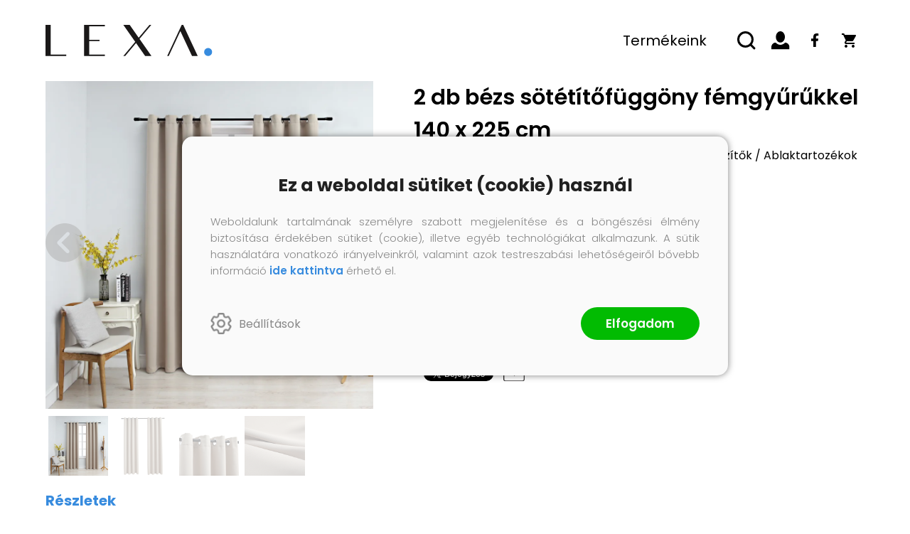

--- FILE ---
content_type: text/html; charset=utf-8
request_url: https://lexa.hu/termek/2-db-bezs-sotetitofuggony-femgyurukkel-140-x-225-cm
body_size: 13071
content:


<!DOCTYPE html>
<html lang="hu">
    <head><meta charset="utf-8" />
<meta property="og:locale" content="hu_HU" />
<meta property="og:title" content="2 db bézs sötétítőfüggöny fémgyűrűkkel 140 x 225 cm" />
<meta property="og:url" content="https://lexa.hu/termek/2-db-bezs-sotetitofuggony-femgyurukkel-140-x-225-cm" />
<meta property="og:type" content="website"/>
<meta property="og:site_name" content="Lexa" />
<meta property="fb:app_id" content="1278508445910651"/>
<meta property="og:image" content="https://vdxl.im/8719883720180_m_en_hd_1.jpg" />
<meta property="og:description" content="Ezek az elegáns függönyök nagyszerűen fognak kinézni nappalijában, hálószobájában, irodaterében stb. Biztosítja az intimitást, valamint blokkolja a bejövő fényt. A függöny egyszerű, mégis időtálló kialakítású...." />
<meta name="description" content="Ezek az elegáns függönyök nagyszerűen fognak kinézni nappalijában, hálószobájában, irodaterében stb. Biztosítja az intimitást, valamint blokkolja a bejövő fényt. A függöny egyszerű, mégis időtálló kialakítású...." />
<meta name="viewport" content="width=device-width, initial-scale=1, minimal-ui" />
<meta name="dc.language" content="hu" />
<meta name="dc.source" content="https://lexa.hu/termek/2-db-bezs-sotetitofuggony-femgyurukkel-140-x-225-cm" />
<meta name="dc.title" content="2 db bézs sötétítőfüggöny fémgyűrűkkel 140 x 225 cm" />
<meta name="dc.subject" content="2 db bézs sötétítőfüggöny fémgyűrűkkel 140 x 225 cm" />
<meta name="dc.description" content="Ezek az elegáns függönyök nagyszerűen fognak kinézni nappalijában, hálószobájában, irodaterében stb. Biztosítja az intimitást, valamint blokkolja a bejövő fényt. A függöny egyszerű, mégis időtálló kialakítású...." />
<meta name="dc.format" content="text/html" />
<meta name="dc.type" content="Text" />
<title>2 db bézs sötétítőfüggöny fémgyűrűkkel 140 x 225 cm</title>
<link rel='icon' type='image/x-icon' href='https://lexa.hu/favicon.ico'>
<link rel='apple-touch-icon' href='https://lexa.hu/apple-touch-icon.png'>
<link href='/content/RBSlider2/RBSlider2-2.8.9.css' rel='preload' as='style' />
<link href='/Content/rb-4.5.4.css' rel='preload' as='style' />
<link href='/Content/rb-controls-2.5.3.css' rel='preload' as='style' />
<link href='/Content/rb-section-1.5.6.css' rel='preload' as='style' />
<link href='/Content/rb-shop-3.0.2.css' rel='preload' as='style' />
<link href='/Content/rb-commercial-1.0.6.css' rel='preload' as='style' />
<link href='/Content/Site-1.3.3.css' rel='preload' as='style' />
<noscript>
Nincs engedélyezve a javascript.
</noscript>
<script src='/Scripts/jquery-3.6.0.min.js'></script>
<script src='/Scripts/encoder.js'></script>
<script src='/Scripts/rb-4.2.6.js'></script>
<script src='/Scripts/rb-controls-1.8.5.js'></script>

<script>window.dataLayer = window.dataLayer || [];function gtag(){dataLayer.push(arguments);}gtag("consent", "default",{ "ad_storage": "denied","ad_user_data": "denied","ad_personalization": "denied","analytics_storage": "denied","functionality_storage": "denied","personalization_storage": "denied","security_storage": "granted"});</script>

<!-- Google Tag Manager -->
<script>(function(w,d,s,l,i){w[l]=w[l]||[];w[l].push({'gtm.start':
new Date().getTime(),event:'gtm.js'});var f=d.getElementsByTagName(s)[0],j=d.createElement(s),dl=l!='dataLayer'?'&l='+l:'';j.async=true;j.src=
'https://www.googletagmanager.com/gtm.js?id='+i+dl;f.parentNode.insertBefore(j,f);
})(window,document,'script','dataLayer','GTM-TZB67JM');</script>
<!-- End Google Tag Manager -->

<script async src='https://www.googletagmanager.com/gtag/js?id=G-XH8D5F8DEZ'></script> <script> window.dataLayer = window.dataLayer || [];
function gtag(){dataLayer.push(arguments);} gtag('js', new Date());
gtag('get', 'G-XH8D5F8DEZ', 'client_id', (clientID) => { saveClientId(clientID,"")});
gtag('get', 'G-XH8D5F8DEZ', 'session_id', (id) => { saveClientId("",id)});
function saveClientId(clientID,sessionId) {
if(clientID){
RBSetCookie("RBgClientId", clientID, 0);
}
if(sessionId){
RBSetCookie("RBgSessionId", sessionId, 0);
}
}
</script>



<script src='/Scripts/rb-shop-1.8.5.js'></script>
<script src='/Scripts/jquery-ui-1.13.1.min.js'></script>
<script src='/Content/entertotab/entertotab.1.0.1.js'></script>
<script src='/Content/messagebox/jquery.alerts.1.1.1.js'></script>
<script src='/Scripts/jquery.timers-1.2.js'></script>
<script src='/content/RBSlider2/RBSlider2-2.8.9.js'></script>

<script src='/content/SwipeEvent/jquery.event.move.1.3.2.js'></script>
<script src='/content/SwipeEvent/jquery.event.swipe.0.5.js'></script>

<link rel='stylesheet' href='/content/RBSidebar/rbsidebar-1.0.6.css' type='text/css' media='screen' />

<link rel='stylesheet' type='text/css' href='/content/Msg/jquery.msg.css' />
<script src='/content/Msg/jquery.center.min.js'></script>
<script src='/content/Msg/jquery.msg.min.1.0.8.js'></script>

<script type='text/javascript'>
function RBAjaxLoadDivInit() {
}
function RBConfirmFuncUser(confirm, functionYes, functionNo) {
RBConfirmFunc("Figyelem", confirm, "Rendben", "Mégsem",functionYes,"",functionNo);
}
</script>
<script type='text/javascript'>
$(document).ready(function () {
RBMediaState_Resize([{'azon':'Mobile', 'width':568 }, {'azon':'Tablet', 'width':1140 }, {'azon':'Desktop', 'width':0 }])
});
</script>


<link href='/Content/messagebox/jquery.alerts.css' rel='stylesheet' type='text/css' />
<link href='/Content/jQueryUICss/ui-lightness/jquery-ui-1.7.2.custom.css' rel='stylesheet' type='text/css' />
<link rel='stylesheet' href='/content/RBSlider2/RBSlider2-2.8.9.css' type='text/css' />

<link href='/Content/rb-4.5.4.css' rel='stylesheet' type='text/css' />
<link href='/Content/rb-controls-2.5.3.css' rel='stylesheet' type='text/css' />

<link href='/Content/rb-section-1.5.6.css' rel='stylesheet' type='text/css' />
<link href='/Content/rb-shop-3.0.2.css' rel='stylesheet' type='text/css' />
<link href='/Content/rb-commercial-1.0.6.css' rel='stylesheet' type='text/css' />
<link href='/Content/Site-1.3.3.css' rel='stylesheet' type='text/css' />
<title>

</title></head>
    <body class='body_root body_ArticleInfoGrid body_ArticleInfoGrid_Detail body_others body_guest body_isdesktop'>
        <div id='fb-root'></div>
<script type='text/javascript'>
window.fbAsyncInit = function() {
FB.init({
appId  : '1278508445910651',
status : true,
cookie : true,
xfbml  : true,
oauth : true
});
};
</script>
<script>(function(d, s, id) {
var js, fjs = d.getElementsByTagName(s)[0];
if (d.getElementById(id)) {return;}
js = d.createElement(s); js.id = id;
js.src = '//connect.facebook.net/hu_HU/all.js#xfbml=1&appId=1278508445910651';
fjs.parentNode.insertBefore(js, fjs);
}(document, 'script', 'facebook-jssdk'));
</script>

<script src='https://www.youtube.com/iframe_api'></script>
<script>
window.dataLayer = window.dataLayer || [];
window.dataLayer.push({
'event': 'content view',
'content_id': '134443'
});
</script>

<!-- Google Tag Manager (noscript) -->
<noscript><iframe src="https://www.googletagmanager.com/ns.html?id=GTM-TZB67JM"
height="0" width="0" style="display:none;visibility:hidden"></iframe></noscript>
<!-- End Google Tag Manager (noscript) -->

<div id='rb_dialog'>
</div>
<div  class='popup_panel_container'>
<div id='rb-overlay' class='rb-overlay divonclick' style='display: none'  onclick='javascript: RBBodyOverlayClick()'>
</div>
<div id='rb-spec1overlay' class='rb-overlay rb-specoverlay divonclick' style='display: none'  onclick='javascript: RBSpecBodyOverlayClick("1")'>
</div>
<script type='text/javascript'>
$(document).ready(function () {
$('.rb-overlay').on('touchmove', function(e){ 
if (e.preventDefault)
e.preventDefault();
RBStopEvent(e);
});
});
</script>

<div id='rb-loading-overlay'  style='display: none'>
<div  class='rb-loading-overlay-msg'>
</div>
</div>

<div  class='main_rbinfo_panel'>
<div id='popup-rbinfo_panel' class='popup-rbinfo_panel popup_panel rb-popuppanel-disabled'>
<div  class='popup_panel_wrapper'>
<div  class='popup-rbinfo_panel_closebutton popup_panel_closebutton divonclick'   onclick='javascript: RBBodyOverlayClick(); return false;'>
</div>
<div id='popup-rbinfo_panel_body' class='popup-rbinfo_panel_body popup_panel_body'  tabindex=0>
</div>
</div>
</div>

</div>
<div  class='main_rbimage_panel'>
<div id='popup-rbimage_panel' class='popup-rbimage_panel popup_panel rb-popuppanel-disabled divonclick'   onclick='javascript: RBBodyOverlayClick();'>
<div  class='popup_panel_wrapper'>
<div  class='popup-rbimage_panel_closebutton popup_panel_closebutton divonclick'   onclick='javascript: RBBodyOverlayClick(); return false;'>
</div>
<div id='popup-rbimage_panel_body' class='popup-rbimage_panel_body popup_panel_body'  tabindex=0>
</div>
</div>
</div>

</div>
<div  class='main_menu_login_panel'>
<div id='popup-login_panel' class='popup-login_panel popup_panel rb-popuppanel-disabled'>
<div  class='popup_panel_wrapper'>
<div  class='popup-login_panel_closebutton popup_panel_closebutton divonclick'   onclick='javascript: RBBodyOverlayClick(); return false;'>
</div>
<div id='popup-login_panel_body' class='popup-login_panel_body popup_panel_body'  tabindex=0>
</div>
</div>
</div>

</div>
<div  class='main_menu_register_panel'>
<div id='popup-register_panel' class='popup-register_panel popup_panel rb-popuppanel-disabled'>
<div  class='popup_panel_wrapper'>
<div  class='popup-register_panel_closebutton popup_panel_closebutton divonclick'   onclick='javascript: RBBodyOverlayClick(); return false;'>
</div>
<div id='popup-register_panel_body' class='popup-register_panel_body popup_panel_body'  tabindex=0>
</div>
</div>
</div>

</div>
<div  class='main_menu_search_panel'>
<div id='popup-search_panel' class='popup-search_panel popup_panel rb-popuppanel-disabled'>
<div  class='popup_panel_wrapper'>
<div  class='popup-search_panel_closebutton popup_panel_closebutton divonclick'   onclick='javascript: RBBodyOverlayClick(); return false;'>
</div>
<div id='popup-search_panel_body' class='popup-search_panel_body popup_panel_body'  tabindex=0>
</div>
</div>
</div>

</div>
<div  class='main_menu_input_panel'>
<div id='popup-input-popup_panel' class='popup-input-popup_panel popup_panel input_popupinput_panel rb-popuppanel-disabled'>
<div  class='popup_panel_wrapper'>
<div  class='popup-input-popup_panel_closebutton popup_panel_closebutton divonclick'   onclick='javascript: RBBodyOverlayClick(); return false;'>
</div>
<div id='popup-input-popup_panel_body' class='popup-input-popup_panel_body popup_panel_body'  tabindex=0>
</div>
</div>
</div>

</div>
<div  class='main_menu_videogallery_panel'>
<div id='popup-videogallery_panel' class='popup-videogallery_panel popup_panel rb-popuppanel-disabled'>
<div  class='popup_panel_wrapper'>
<div  class='popup-videogallery_panel_closebutton popup_panel_closebutton divonclick'   onclick='javascript: RBBodyOverlayClick(); return false;'>
</div>
<div id='popup-videogallery_panel_body' class='popup-videogallery_panel_body popup_panel_body'  tabindex=0>
</div>
</div>
</div>

</div>
<div  class='main_menu_crop_panel'>
<div id='popup-rb_crop_panel' class='popup-rb_crop_panel popup_panel rb-popuppanel-disabled'>
<div  class='popup_panel_wrapper'>
<div  class='popup-rb_crop_panel_closebutton popup_panel_closebutton divonclick'   onclick='RBSpecBodyOverlayClick("1"); return false;'>
</div>
<div id='popup-rb_crop_panel_body' class='popup-rb_crop_panel_body popup_panel_body'  tabindex=0>
</div>
</div>
</div>

</div>
<div  class='main_menu_extra_panel'>
<div id='popup-extra_panel' class='popup-extra_panel popup_panel rb-popuppanel-disabled'>
<div  class='popup_panel_wrapper'>
<div  class='popup-extra_panel_closebutton popup_panel_closebutton divonclick'   onclick='javascript: RBBodyOverlayClick(); return false;'>
</div>
<div id='popup-extra_panel_body' class='popup-extra_panel_body popup_panel_body'  tabindex=0>
</div>
</div>
</div>

</div>
<div  class='main_menu_extranew_panel'>
<div id='popup-extranew_panel' class='popup-extranew_panel popup_panel rb-popuppanel-disabled'>
<div  class='popup_panel_wrapper'>
<div id='popup-extranew_panel_body' class='popup-extranew_panel_body popup_panel_body'  tabindex=0>
</div>
</div>
</div>

</div>
<div id='popupdata-panel' class='popupdata-panel specpopup_panel rb-popuppanel-disabled'>
</div>

<div  class='popup_basket_panel'>
<div id='popup-popupbasket_full_panel' class='popup-popupbasket_full_panel popup_panel rb-popuppanel-disabled'>
<div  class='popup_panel_wrapper'>
<div  class='popup-popupbasket_full_panel_closebutton popup_panel_closebutton divonclick'   onclick='javascript: RBBodyOverlayClick(); return false;'>
</div>
<div id='popup-popupbasket_full_panel_body' class='popup-popupbasket_full_panel_body popup_panel_body'  tabindex=0>
</div>
</div>
</div>

</div>


</div>

<div  class='popuploginbutton_hidden' style='display: none'>
<div  class='popup_full popup-login_full'>
<div  class='popup_buttons'>
<div  class='popup-login_button popup-login_button_on popup_button popup_button_on divonclick'   onclick='javascript: RBBodyOverlayClick(); RBRemoveClass(".popup-login_panel","rb-popuppanel-disabled"); RBAddClass(".popup-login_panel","rb-popuppanel-visibled"); RBAjax_LoadDiv("/Account/LogOnInfo","popup-login_panel_body", "","",""); RBBodyOverlayOn(); RBAddClass(".popup-login_button_off", "rb-overlay-click"); SetVisible(".popup_button_on"); SetDisable(".popup_button_off"); SetVisible(".popup-login_full .popup-login_button_off"); SetDisable(".popup-login_full .popup-login_button_on");  return false;' title='Bejelentkezés'>
</div>
<div  class='popup-login_button popup-login_button_off popup_button popup_button_off divonclick' style='display: none'  onclick='javascript: RBBodyOverlayOff();  return false;' title='Bejelentkezés'>
</div>
</div>
</div>

</div>
<div  class='popupregisterbutton_hidden' style='display: none'>
<div  class='popup_full popup-register_full'>
<div  class='popup_buttons'>
<div  class='popup-register_button popup-register_button_on popup_button popup_button_on divonclick'   onclick='javascript: RBBodyOverlayClick(); RBRemoveClass(".popup-register_panel","rb-popuppanel-disabled"); RBAddClass(".popup-register_panel","rb-popuppanel-visibled"); RBAjax_LoadDiv("/Account/ChildRegister","popup-register_panel_body", "","",""); RBBodyOverlayOn(); RBAddClass(".popup-register_button_off", "rb-overlay-click"); SetVisible(".popup_button_on"); SetDisable(".popup_button_off"); SetVisible(".popup-register_full .popup-register_button_off"); SetDisable(".popup-register_full .popup-register_button_on");  return false;' title='Regisztrálás'>
</div>
<div  class='popup-register_button popup-register_button_off popup_button popup_button_off divonclick' style='display: none'  onclick='javascript: RBBodyOverlayOff();  return false;' title='Regisztrálás'>
</div>
</div>
</div>

</div>
<div  class='rb-scrolltop divonclick'   onclick='RBScrollToId("container")'>
</div>

<script src='/content/RBParallax/RBParallax-1.0.9.js'></script>

<script type='text/javascript'>
var PrgParallaxController;
$(document).ready(function () {
// init controller
PrgParallaxController = new RBParallaxController()
PrgParallaxController.AddTopClassItem('', 'body', RBGetWindowsHeight(), 'rb-scrolltop-show');
});
</script>

<div  class='rb_shop_additempopup-full disableitem'>
</div>


        <script>
            $(document).ready(function ($) {
                PrgParallaxController.AddTopClassItem("", "#container", "100", "rb-top100");
            });
	    </script>
        <div id="container">
            
            
              <div id="rbsidebar-menupanel" class="rbsidebar_panel rbsidebar_panel_disabled">
                <div class="menu menu_sidebar">
                  <div class="menu_items">
                    <div  class='main_menu_applicationinfo'>
<div  class='menu_divitem main_menu_mail'>
<div class='menu_item rbmenuh2'>
<a href="mailto:ugyfelszolgalat@lexa.hu" title='E-mail' >
<div  class='menu_divitem_image'>
</div>
<div  class='menu_divitem_info'>
<div  class='menu_divitem_title'>
ugyfelszolgalat@lexa.hu
</div>
</div>
</a>
</div>
</div>

</div>

<div  class='menu_divitem menuitem_home'>
<div class='menu_item rbmenuh2'>
<a href="https://lexa.hu/" title='Vissza a főoldalra' >
<div  class='menu_divitem_image'>
</div>
<div  class='menu_divitem_info'>
<div  class='menu_divitem_title'>
Vissza a főoldalra
</div>
</div>
</a>
</div>
</div>

<div  class='main_menu_login divonclick'   onclick='RBOnClick(".popuploginbutton_hidden .popup-login_button_on");'>
Bejelentkezés
</div>
<div  class='menu_divitem main_menu_search'>
<div class='menu_item rbmenuh2'>
<a href="https://lexa.hu/termekek" title='Keresés' >
<div  class='menu_divitem_image'>
</div>
<div  class='menu_divitem_info'>
<div  class='menu_divitem_title'>
Keresés
</div>
</div>
</a>
</div>
</div>

<div  class='main_menu_top'>
<div  class='menu_divitem'>
<div class='menu_item rbmenuh2'>
<a href="https://lexa.hu/termekek" title='Termékeink' >
<div  class='menu_divitem_image'>
</div>
<div  class='menu_divitem_info'>
<div  class='menu_divitem_title'>
Termékeink
</div>
</div>
</a>
</div>
</div>

<div  class='main_menu_child'>
<div  class='menu_divitem'>
<div class='menu_item rbmenuh2'>
<a href="https://lexa.hu/termekek/allat-es-kisallat-kellekek" title='Állat és kisállat kellékek' >
<div  class='menu_divitem_image'>
</div>
<div  class='menu_divitem_info'>
<div  class='menu_divitem_title'>
Állat és kisállat kellékek
</div>
</div>
</a>
</div>
</div>

<div  class='menu_divitem'>
<div class='menu_item rbmenuh2'>
<a href="https://lexa.hu/termekek/baba-es-totyogo" title='Baba és totyogó' >
<div  class='menu_divitem_image'>
</div>
<div  class='menu_divitem_info'>
<div  class='menu_divitem_title'>
Baba és totyogó
</div>
</div>
</a>
</div>
</div>

<div  class='menu_divitem'>
<div class='menu_item rbmenuh2'>
<a href="https://lexa.hu/termekek/butorok" title='Bútorok' >
<div  class='menu_divitem_image'>
</div>
<div  class='menu_divitem_info'>
<div  class='menu_divitem_title'>
Bútorok
</div>
</div>
</a>
</div>
</div>

<div  class='menu_divitem'>
<div class='menu_item rbmenuh2'>
<a href="https://lexa.hu/termekek/gepjarmuvek-es-alkatreszek" title='Gépjárművek és alkatrészek' >
<div  class='menu_divitem_image'>
</div>
<div  class='menu_divitem_info'>
<div  class='menu_divitem_title'>
Gépjárművek és alkatrészek
</div>
</div>
</a>
</div>
</div>

<div  class='menu_divitem'>
<div class='menu_item rbmenuh2'>
<a href="https://lexa.hu/termekek/jatekok" title='Játékok' >
<div  class='menu_divitem_image'>
</div>
<div  class='menu_divitem_info'>
<div  class='menu_divitem_title'>
Játékok
</div>
</div>
</a>
</div>
</div>

<div  class='menu_divitem'>
<div class='menu_item rbmenuh2'>
<a href="https://lexa.hu/termekek/kamera-es-optika" title='Kamera és optika' >
<div  class='menu_divitem_image'>
</div>
<div  class='menu_divitem_info'>
<div  class='menu_divitem_title'>
Kamera és optika
</div>
</div>
</a>
</div>
</div>

<div  class='menu_divitem'>
<div class='menu_item rbmenuh2'>
<a href="https://lexa.hu/termekek/muszaki" title='Műszaki' >
<div  class='menu_divitem_image'>
</div>
<div  class='menu_divitem_info'>
<div  class='menu_divitem_title'>
Műszaki
</div>
</div>
</a>
</div>
</div>

<div  class='menu_divitem'>
<div class='menu_item rbmenuh2'>
<a href="https://lexa.hu/termekek/otthon-es-kert" title='Otthon és kert' >
<div  class='menu_divitem_image'>
</div>
<div  class='menu_divitem_info'>
<div  class='menu_divitem_title'>
Otthon és kert
</div>
</div>
</a>
</div>
</div>

<div  class='menu_divitem'>
<div class='menu_item rbmenuh2'>
<a href="https://lexa.hu/termekek/sportszerek" title='Sportszerek' >
<div  class='menu_divitem_image'>
</div>
<div  class='menu_divitem_info'>
<div  class='menu_divitem_title'>
Sportszerek
</div>
</div>
</a>
</div>
</div>

<div  class='menu_divitem'>
<div class='menu_item rbmenuh2'>
<a href="https://lexa.hu/termekek/szepseg-es-egeszseg" title='Szépség és egészség' >
<div  class='menu_divitem_image'>
</div>
<div  class='menu_divitem_info'>
<div  class='menu_divitem_title'>
Szépség és egészség
</div>
</div>
</a>
</div>
</div>

<div  class='menu_divitem'>
<div class='menu_item rbmenuh2'>
<a href="https://lexa.hu/termekek/vallalkozas-es-ipar" title='Vállalkozás és ipar' >
<div  class='menu_divitem_image'>
</div>
<div  class='menu_divitem_info'>
<div  class='menu_divitem_title'>
Vállalkozás és ipar
</div>
</div>
</a>
</div>
</div>

<div  class='menu_divitem'>
<div class='menu_item rbmenuh2'>
<a href="https://lexa.hu/termekek/mas" title='Más' >
<div  class='menu_divitem_image'>
</div>
<div  class='menu_divitem_info'>
<div  class='menu_divitem_title'>
Más
</div>
</div>
</a>
</div>
</div>

</div>
</div>

                  </div>
                </div>
              </div>
            
            <div id="page"  class='page page_ArticleInfoGrid page_ArticleInfoGrid_Detail page_others'>
                <div id="header">
                    <div id="site-name">
                      
                        <div class="baseheader_main">
                          <div class="baseheader_left">
                            <div class="baseheader_mini">
                                <div id='rbsidebar-menubutton' class='rbsidebar_button'>
</div>
<script type='text/javascript'>
$(document).ready(function () {
$('#rbsidebar-menubutton').RBSidebar('rbsidebar-menupanel','push','');
});
</script>


                            </div>
                          </div>
                          <div class="baseheader_line1">
                            <div class="baseheader_lineleft">
                              <div class="baseheader" onclick="window.location = '/'">
                              </div>
                            </div>
                            <div class="baseheader_right">
                              <div class="menu_items">
                                <div  class='menu_divitem menu_haschildmenu'>
<div class='menu_item menu_firstitem rbmenuh2'>
<a href="https://lexa.hu/termekek" >
<div  class='menu_divitem_image'>
</div>
<div  class='menu_divitem_info'>
<div  class='menu_divitem_title'>
Termékeink
</div>
</div>
</a>
</div>
<div  class='menu_childitems menu_childitems_disable'>
<div  class='menu_divitem menu_haschildmenu'>
<div class='menu_item rbmenuh2'>
<a href="https://lexa.hu/termekek/allat-es-kisallat-kellekek" >
<div  class='menu_divitem_image'>
</div>
<div  class='menu_divitem_info'>
<div  class='menu_divitem_title'>
Állat és kisállat kellékek
</div>
</div>
</a>
</div>
<div  class='menu_childchilditems'>
<div  class='menu_divitem'>
<div class='menu_item rbmenuh2'>
<a href="https://lexa.hu/termekek/kisallat-kellekek" >
<div  class='menu_divitem_image'>
</div>
<div  class='menu_divitem_info'>
<div  class='menu_divitem_title'>
Kisállat kellékek
</div>
</div>
</a>
</div>
</div>


</div>
</div>

<div  class='menu_divitem menu_haschildmenu'>
<div class='menu_item rbmenuh2'>
<a href="https://lexa.hu/termekek/baba-es-totyogo" >
<div  class='menu_divitem_image'>
</div>
<div  class='menu_divitem_info'>
<div  class='menu_divitem_title'>
Baba és totyogó
</div>
</div>
</a>
</div>
<div  class='menu_childchilditems'>
<div  class='menu_divitem'>
<div class='menu_item rbmenuh2'>
<a href="https://lexa.hu/termekek/baba-biztonsag" >
<div  class='menu_divitem_image'>
</div>
<div  class='menu_divitem_info'>
<div  class='menu_divitem_title'>
Baba biztonság
</div>
</div>
</a>
</div>
</div>

<div  class='menu_divitem'>
<div class='menu_item rbmenuh2'>
<a href="https://lexa.hu/termekek/babajatekok-es-foglalkoztatok" >
<div  class='menu_divitem_image'>
</div>
<div  class='menu_divitem_info'>
<div  class='menu_divitem_title'>
Babajátékok és foglalkoztatók
</div>
</div>
</a>
</div>
</div>

<div  class='menu_divitem'>
<div class='menu_item rbmenuh2'>
<a href="https://lexa.hu/termekek/babaszallitas" >
<div  class='menu_divitem_image'>
</div>
<div  class='menu_divitem_info'>
<div  class='menu_divitem_title'>
Babaszállítás
</div>
</div>
</a>
</div>
</div>

<div  class='menu_divitem'>
<div class='menu_item rbmenuh2'>
<a href="https://lexa.hu/termekek/pelenkazas" >
<div  class='menu_divitem_image'>
</div>
<div  class='menu_divitem_info'>
<div  class='menu_divitem_title'>
Pelenkázás
</div>
</div>
</a>
</div>
</div>

<div  class='menu_divitem'>
<div class='menu_item rbmenuh2'>
<a href="https://lexa.hu/termekek/szoptatas-es-etetes" >
<div  class='menu_divitem_image'>
</div>
<div  class='menu_divitem_info'>
<div  class='menu_divitem_title'>
Szoptatás és etetés
</div>
</div>
</a>
</div>
</div>


</div>
</div>

<div  class='menu_divitem menu_haschildmenu'>
<div class='menu_item rbmenuh2'>
<a href="https://lexa.hu/termekek/butorok" >
<div  class='menu_divitem_image'>
</div>
<div  class='menu_divitem_info'>
<div  class='menu_divitem_title'>
Bútorok
</div>
</div>
</a>
</div>
<div  class='menu_childchilditems'>
<div  class='menu_divitem'>
<div class='menu_item rbmenuh2'>
<a href="https://lexa.hu/termekek/agyak-es-kiegeszitok" >
<div  class='menu_divitem_image'>
</div>
<div  class='menu_divitem_info'>
<div  class='menu_divitem_title'>
Ágyak és kiegészítők
</div>
</div>
</a>
</div>
</div>

<div  class='menu_divitem'>
<div class='menu_item rbmenuh2'>
<a href="https://lexa.hu/termekek/asztal-kellekek" >
<div  class='menu_divitem_image'>
</div>
<div  class='menu_divitem_info'>
<div  class='menu_divitem_title'>
Asztal kellékek
</div>
</div>
</a>
</div>
</div>

<div  class='menu_divitem'>
<div class='menu_item rbmenuh2'>
<a href="https://lexa.hu/termekek/asztalok" >
<div  class='menu_divitem_image'>
</div>
<div  class='menu_divitem_info'>
<div  class='menu_divitem_title'>
Asztalok
</div>
</div>
</a>
</div>
</div>

<div  class='menu_divitem'>
<div class='menu_item rbmenuh2'>
<a href="https://lexa.hu/termekek/baba-es-totyogo-butorok" >
<div  class='menu_divitem_image'>
</div>
<div  class='menu_divitem_info'>
<div  class='menu_divitem_title'>
Baba- és totyogó bútorok
</div>
</div>
</a>
</div>
</div>

<div  class='menu_divitem'>
<div class='menu_item rbmenuh2'>
<a href="https://lexa.hu/termekek/butorgarniturak" >
<div  class='menu_divitem_image'>
</div>
<div  class='menu_divitem_info'>
<div  class='menu_divitem_title'>
Bútorgarnitúrák
</div>
</div>
</a>
</div>
</div>

<div  class='menu_divitem'>
<div class='menu_item rbmenuh2'>
<a href="https://lexa.hu/termekek/futonok" >
<div  class='menu_divitem_image'>
</div>
<div  class='menu_divitem_info'>
<div  class='menu_divitem_title'>
Futonok
</div>
</div>
</a>
</div>
</div>

<div  class='menu_divitem'>
<div class='menu_item rbmenuh2'>
<a href="https://lexa.hu/termekek/gorgos-es-szigetbutorok" >
<div  class='menu_divitem_image'>
</div>
<div  class='menu_divitem_info'>
<div  class='menu_divitem_title'>
Görgős és szigetbútorok
</div>
</div>
</a>
</div>
</div>

<div  class='menu_divitem'>
<div class='menu_item rbmenuh2'>
<a href="https://lexa.hu/termekek/irodai-butorok" >
<div  class='menu_divitem_image'>
</div>
<div  class='menu_divitem_info'>
<div  class='menu_divitem_title'>
Irodai bútorok
</div>
</div>
</a>
</div>
</div>

<div  class='menu_divitem'>
<div class='menu_item rbmenuh2'>
<a href="https://lexa.hu/termekek/irodai-butorzat-kiegeszitok" >
<div  class='menu_divitem_image'>
</div>
<div  class='menu_divitem_info'>
<div  class='menu_divitem_title'>
Irodai bútorzat kiegészítők
</div>
</div>
</a>
</div>
</div>

<div  class='menu_divitem'>
<div class='menu_item rbmenuh2'>
<a href="https://lexa.hu/termekek/kanape-kellekek" >
<div  class='menu_divitem_image'>
</div>
<div  class='menu_divitem_info'>
<div  class='menu_divitem_title'>
Kanapé kellékek
</div>
</div>
</a>
</div>
</div>

<div  class='menu_divitem'>
<div class='menu_item rbmenuh2'>
<a href="https://lexa.hu/termekek/kanapek" >
<div  class='menu_divitem_image'>
</div>
<div  class='menu_divitem_info'>
<div  class='menu_divitem_title'>
Kanapék
</div>
</div>
</a>
</div>
</div>

<div  class='menu_divitem'>
<div class='menu_item rbmenuh2'>
<a href="https://lexa.hu/termekek/kerti-butor" >
<div  class='menu_divitem_image'>
</div>
<div  class='menu_divitem_info'>
<div  class='menu_divitem_title'>
Kerti bútor
</div>
</div>
</a>
</div>
</div>

<div  class='menu_divitem'>
<div class='menu_item rbmenuh2'>
<a href="https://lexa.hu/termekek/kulteri-butorok-tartozekai" >
<div  class='menu_divitem_image'>
</div>
<div  class='menu_divitem_info'>
<div  class='menu_divitem_title'>
Kültéri bútorok tartozékai
</div>
</div>
</a>
</div>
</div>

<div  class='menu_divitem'>
<div class='menu_item rbmenuh2'>
<a href="https://lexa.hu/termekek/labtamaszok" >
<div  class='menu_divitem_image'>
</div>
<div  class='menu_divitem_info'>
<div  class='menu_divitem_title'>
Lábtámaszok
</div>
</div>
</a>
</div>
</div>

<div  class='menu_divitem'>
<div class='menu_item rbmenuh2'>
<a href="https://lexa.hu/termekek/labtarto-puffok" >
<div  class='menu_divitem_image'>
</div>
<div  class='menu_divitem_info'>
<div  class='menu_divitem_title'>
Lábtartó puffok
</div>
</div>
</a>
</div>
</div>

<div  class='menu_divitem'>
<div class='menu_item rbmenuh2'>
<a href="https://lexa.hu/termekek/nappali-butorok" >
<div  class='menu_divitem_image'>
</div>
<div  class='menu_divitem_info'>
<div  class='menu_divitem_title'>
Nappali bútorok
</div>
</div>
</a>
</div>
</div>

<div  class='menu_divitem'>
<div class='menu_item rbmenuh2'>
<a href="https://lexa.hu/termekek/padok" >
<div  class='menu_divitem_image'>
</div>
<div  class='menu_divitem_info'>
<div  class='menu_divitem_title'>
Padok
</div>
</div>
</a>
</div>
</div>

<div  class='menu_divitem'>
<div class='menu_item rbmenuh2'>
<a href="https://lexa.hu/termekek/polcok" >
<div  class='menu_divitem_image'>
</div>
<div  class='menu_divitem_info'>
<div  class='menu_divitem_title'>
Polcok
</div>
</div>
</a>
</div>
</div>

<div  class='menu_divitem'>
<div class='menu_item rbmenuh2'>
<a href="https://lexa.hu/termekek/szekek" >
<div  class='menu_divitem_image'>
</div>
<div  class='menu_divitem_info'>
<div  class='menu_divitem_title'>
Székek
</div>
</div>
</a>
</div>
</div>

<div  class='menu_divitem'>
<div class='menu_item rbmenuh2'>
<a href="https://lexa.hu/termekek/szekrenyek-es-tarolok" >
<div  class='menu_divitem_image'>
</div>
<div  class='menu_divitem_info'>
<div  class='menu_divitem_title'>
Szekrények és tárolók
</div>
</div>
</a>
</div>
</div>

<div  class='menu_divitem'>
<div class='menu_item rbmenuh2'>
<a href="https://lexa.hu/termekek/terelvalasztok" >
<div  class='menu_divitem_image'>
</div>
<div  class='menu_divitem_info'>
<div  class='menu_divitem_title'>
Térelválasztók
</div>
</div>
</a>
</div>
</div>


</div>
</div>

<div  class='menu_divitem menu_haschildmenu'>
<div class='menu_item rbmenuh2'>
<a href="https://lexa.hu/termekek/gepjarmuvek-es-alkatreszek" >
<div  class='menu_divitem_image'>
</div>
<div  class='menu_divitem_info'>
<div  class='menu_divitem_title'>
Gépjárművek és alkatrészek
</div>
</div>
</a>
</div>
<div  class='menu_childchilditems'>
<div  class='menu_divitem'>
<div class='menu_item rbmenuh2'>
<a href="https://lexa.hu/termekek/gepjarmualkatreszek-es-tartozekok" >
<div  class='menu_divitem_image'>
</div>
<div  class='menu_divitem_info'>
<div  class='menu_divitem_title'>
Gépjárműalkatrészek és tartozékok
</div>
</div>
</a>
</div>
</div>

<div  class='menu_divitem'>
<div class='menu_item rbmenuh2'>
<a href="https://lexa.hu/termekek/jarmuvek" >
<div  class='menu_divitem_image'>
</div>
<div  class='menu_divitem_info'>
<div  class='menu_divitem_title'>
Járművek
</div>
</div>
</a>
</div>
</div>

<div  class='menu_divitem'>
<div class='menu_item rbmenuh2'>
<a href="https://lexa.hu/termekek/szervizfelszereles-es-szerszamok" >
<div  class='menu_divitem_image'>
</div>
<div  class='menu_divitem_info'>
<div  class='menu_divitem_title'>
Szervízfelszerelés és szerszámok
</div>
</div>
</a>
</div>
</div>


</div>
</div>

<div  class='menu_divitem menu_haschildmenu'>
<div class='menu_item rbmenuh2'>
<a href="https://lexa.hu/termekek/jatekok" >
<div  class='menu_divitem_image'>
</div>
<div  class='menu_divitem_info'>
<div  class='menu_divitem_title'>
Játékok
</div>
</div>
</a>
</div>
<div  class='menu_childchilditems'>
<div  class='menu_divitem'>
<div class='menu_item rbmenuh2'>
<a href="https://lexa.hu/termekek/babak-jatekkeszletek-es-jatekfigurak" >
<div  class='menu_divitem_image'>
</div>
<div  class='menu_divitem_info'>
<div  class='menu_divitem_title'>
Babák, játékkészletek és játékfigurák
</div>
</div>
</a>
</div>
</div>

<div  class='menu_divitem'>
<div class='menu_item rbmenuh2'>
<a href="https://lexa.hu/termekek/ball-pool-accessories" >
<div  class='menu_divitem_image'>
</div>
<div  class='menu_divitem_info'>
<div  class='menu_divitem_title'>
Ball Pool Accessories
</div>
</div>
</a>
</div>
</div>

<div  class='menu_divitem'>
<div class='menu_item rbmenuh2'>
<a href="https://lexa.hu/termekek/dobokocka-szettek-es-jatekok" >
<div  class='menu_divitem_image'>
</div>
<div  class='menu_divitem_info'>
<div  class='menu_divitem_title'>
Dobókocka szettek és játékok
</div>
</div>
</a>
</div>
</div>

<div  class='menu_divitem'>
<div class='menu_item rbmenuh2'>
<a href="https://lexa.hu/termekek/epitojatekok" >
<div  class='menu_divitem_image'>
</div>
<div  class='menu_divitem_info'>
<div  class='menu_divitem_title'>
Építőjátékok
</div>
</div>
</a>
</div>
</div>

<div  class='menu_divitem'>
<div class='menu_item rbmenuh2'>
<a href="https://lexa.hu/termekek/labdavermek" >
<div  class='menu_divitem_image'>
</div>
<div  class='menu_divitem_info'>
<div  class='menu_divitem_title'>
Labdavermek
</div>
</div>
</a>
</div>
</div>

<div  class='menu_divitem'>
<div class='menu_item rbmenuh2'>
<a href="https://lexa.hu/termekek/pokerzsetonok-es-keszletek" >
<div  class='menu_divitem_image'>
</div>
<div  class='menu_divitem_info'>
<div  class='menu_divitem_title'>
Pókerzsetonok és -készletek
</div>
</div>
</a>
</div>
</div>

<div  class='menu_divitem'>
<div class='menu_item rbmenuh2'>
<a href="https://lexa.hu/termekek/sportjatekok" >
<div  class='menu_divitem_image'>
</div>
<div  class='menu_divitem_info'>
<div  class='menu_divitem_title'>
Sportjátékok
</div>
</div>
</a>
</div>
</div>

<div  class='menu_divitem'>
<div class='menu_item rbmenuh2'>
<a href="https://lexa.hu/termekek/szabadteri-jatekfelszerelesek" >
<div  class='menu_divitem_image'>
</div>
<div  class='menu_divitem_info'>
<div  class='menu_divitem_title'>
Szabadtéri játékfelszerelések
</div>
</div>
</a>
</div>
</div>

<div  class='menu_divitem'>
<div class='menu_item rbmenuh2'>
<a href="https://lexa.hu/termekek/szabadteri-jatekok" >
<div  class='menu_divitem_image'>
</div>
<div  class='menu_divitem_info'>
<div  class='menu_divitem_title'>
Szabadtéri játékok
</div>
</div>
</a>
</div>
</div>

<div  class='menu_divitem'>
<div class='menu_item rbmenuh2'>
<a href="https://lexa.hu/termekek/szerepjatek" >
<div  class='menu_divitem_image'>
</div>
<div  class='menu_divitem_info'>
<div  class='menu_divitem_title'>
Szerepjáték
</div>
</div>
</a>
</div>
</div>

<div  class='menu_divitem'>
<div class='menu_item rbmenuh2'>
<a href="https://lexa.hu/termekek/tarsasjatekok" >
<div  class='menu_divitem_image'>
</div>
<div  class='menu_divitem_info'>
<div  class='menu_divitem_title'>
Társasjátékok
</div>
</div>
</a>
</div>
</div>

<div  class='menu_divitem'>
<div class='menu_item rbmenuh2'>
<a href="https://lexa.hu/termekek/vezetheto-jatekjarmuvek" >
<div  class='menu_divitem_image'>
</div>
<div  class='menu_divitem_info'>
<div  class='menu_divitem_title'>
Vezethető játékjárművek
</div>
</div>
</a>
</div>
</div>


</div>
</div>

<div  class='menu_divitem menu_haschildmenu'>
<div class='menu_item rbmenuh2'>
<a href="https://lexa.hu/termekek/kamera-es-optika" >
<div  class='menu_divitem_image'>
</div>
<div  class='menu_divitem_info'>
<div  class='menu_divitem_title'>
Kamera és optika
</div>
</div>
</a>
</div>
<div  class='menu_childchilditems'>
<div  class='menu_divitem'>
<div class='menu_item rbmenuh2'>
<a href="https://lexa.hu/termekek/fenykepezes" >
<div  class='menu_divitem_image'>
</div>
<div  class='menu_divitem_info'>
<div  class='menu_divitem_title'>
Fényképezés
</div>
</div>
</a>
</div>
</div>

<div  class='menu_divitem'>
<div class='menu_item rbmenuh2'>
<a href="https://lexa.hu/termekek/fenykepezogep-es-optikai-kellekek" >
<div  class='menu_divitem_image'>
</div>
<div  class='menu_divitem_info'>
<div  class='menu_divitem_title'>
Fényképezőgép és optikai kellékek
</div>
</div>
</a>
</div>
</div>


</div>
</div>

<div  class='menu_divitem menu_haschildmenu'>
<div class='menu_item rbmenuh2'>
<a href="https://lexa.hu/termekek/muszaki" >
<div  class='menu_divitem_image'>
</div>
<div  class='menu_divitem_info'>
<div  class='menu_divitem_title'>
Műszaki
</div>
</div>
</a>
</div>
<div  class='menu_childchilditems'>
<div  class='menu_divitem'>
<div class='menu_item rbmenuh2'>
<a href="https://lexa.hu/termekek/aramellatas-es-elektromos-tapegysegek" >
<div  class='menu_divitem_image'>
</div>
<div  class='menu_divitem_info'>
<div  class='menu_divitem_title'>
Áramellátás és elektromos tápegységek
</div>
</div>
</a>
</div>
</div>

<div  class='menu_divitem'>
<div class='menu_item rbmenuh2'>
<a href="https://lexa.hu/termekek/epitesi-fogyoeszkozok" >
<div  class='menu_divitem_image'>
</div>
<div  class='menu_divitem_info'>
<div  class='menu_divitem_title'>
Építési fogyóeszközök
</div>
</div>
</a>
</div>
</div>

<div  class='menu_divitem'>
<div class='menu_item rbmenuh2'>
<a href="https://lexa.hu/termekek/epitoanyagok" >
<div  class='menu_divitem_image'>
</div>
<div  class='menu_divitem_info'>
<div  class='menu_divitem_title'>
Építőanyagok
</div>
</div>
</a>
</div>
</div>

<div  class='menu_divitem'>
<div class='menu_item rbmenuh2'>
<a href="https://lexa.hu/termekek/femszivattyuk" >
<div  class='menu_divitem_image'>
</div>
<div  class='menu_divitem_info'>
<div  class='menu_divitem_title'>
Fémszivattyúk
</div>
</div>
</a>
</div>
</div>

<div  class='menu_divitem'>
<div class='menu_item rbmenuh2'>
<a href="https://lexa.hu/termekek/futes-szelloztetes-es-legkondicionalas" >
<div  class='menu_divitem_image'>
</div>
<div  class='menu_divitem_info'>
<div  class='menu_divitem_title'>
Fűtés, szellőztetés és légkondicionálás
</div>
</div>
</a>
</div>
</div>

<div  class='menu_divitem'>
<div class='menu_item rbmenuh2'>
<a href="https://lexa.hu/termekek/keritesek-es-valaszfalak" >
<div  class='menu_divitem_image'>
</div>
<div  class='menu_divitem_info'>
<div  class='menu_divitem_title'>
Kerítések és válaszfalak
</div>
</div>
</a>
</div>
</div>

<div  class='menu_divitem'>
<div class='menu_item rbmenuh2'>
<a href="https://lexa.hu/termekek/muszaki-tartozekok" >
<div  class='menu_divitem_image'>
</div>
<div  class='menu_divitem_info'>
<div  class='menu_divitem_title'>
Műszaki tartozékok
</div>
</div>
</a>
</div>
</div>

<div  class='menu_divitem'>
<div class='menu_item rbmenuh2'>
<a href="https://lexa.hu/termekek/szerszam-kiegeszitok" >
<div  class='menu_divitem_image'>
</div>
<div  class='menu_divitem_info'>
<div  class='menu_divitem_title'>
Szerszám-kiegészítők
</div>
</div>
</a>
</div>
</div>

<div  class='menu_divitem'>
<div class='menu_item rbmenuh2'>
<a href="https://lexa.hu/termekek/szerszamok" >
<div  class='menu_divitem_image'>
</div>
<div  class='menu_divitem_info'>
<div  class='menu_divitem_title'>
Szerszámok
</div>
</div>
</a>
</div>
</div>

<div  class='menu_divitem'>
<div class='menu_item rbmenuh2'>
<a href="https://lexa.hu/termekek/vizvezetekszereles" >
<div  class='menu_divitem_image'>
</div>
<div  class='menu_divitem_info'>
<div  class='menu_divitem_title'>
Vízvezetékszerelés
</div>
</div>
</a>
</div>
</div>

<div  class='menu_divitem'>
<div class='menu_item rbmenuh2'>
<a href="https://lexa.hu/termekek/zarak-kulcsok" >
<div  class='menu_divitem_image'>
</div>
<div  class='menu_divitem_info'>
<div  class='menu_divitem_title'>
Zárak & kulcsok
</div>
</div>
</a>
</div>
</div>


</div>
</div>

<div  class='menu_divitem menu_haschildmenu'>
<div class='menu_item rbmenuh2'>
<a href="https://lexa.hu/termekek/otthon-es-kert" >
<div  class='menu_divitem_image'>
</div>
<div  class='menu_divitem_info'>
<div  class='menu_divitem_title'>
Otthon és kert
</div>
</div>
</a>
</div>
<div  class='menu_childchilditems'>
<div  class='menu_divitem'>
<div class='menu_item rbmenuh2'>
<a href="https://lexa.hu/termekek/agynemuk-es-vaszonnemuk" >
<div  class='menu_divitem_image'>
</div>
<div  class='menu_divitem_info'>
<div  class='menu_divitem_title'>
Ágyneműk és vászonneműk
</div>
</div>
</a>
</div>
</div>

<div  class='menu_divitem'>
<div class='menu_item rbmenuh2'>
<a href="https://lexa.hu/termekek/dohanyzasi-kiegeszitok" >
<div  class='menu_divitem_image'>
</div>
<div  class='menu_divitem_info'>
<div  class='menu_divitem_title'>
Dohányzási kiegészítők
</div>
</div>
</a>
</div>
</div>

<div  class='menu_divitem'>
<div class='menu_item rbmenuh2'>
<a href="https://lexa.hu/termekek/esernyok-es-napernyok" >
<div  class='menu_divitem_image'>
</div>
<div  class='menu_divitem_info'>
<div  class='menu_divitem_title'>
Esernyők és napernyők
</div>
</div>
</a>
</div>
</div>

<div  class='menu_divitem'>
<div class='menu_item rbmenuh2'>
<a href="https://lexa.hu/termekek/furdoszobatartozekok" >
<div  class='menu_divitem_image'>
</div>
<div  class='menu_divitem_info'>
<div  class='menu_divitem_title'>
Fürdőszobatartozékok
</div>
</div>
</a>
</div>
</div>

<div  class='menu_divitem'>
<div class='menu_item rbmenuh2'>
<a href="https://lexa.hu/termekek/gyep-es-kert" >
<div  class='menu_divitem_image'>
</div>
<div  class='menu_divitem_info'>
<div  class='menu_divitem_title'>
Gyep és kert
</div>
</div>
</a>
</div>
</div>

<div  class='menu_divitem'>
<div class='menu_item rbmenuh2'>
<a href="https://lexa.hu/termekek/haztartasi-berendezesek" >
<div  class='menu_divitem_image'>
</div>
<div  class='menu_divitem_info'>
<div  class='menu_divitem_title'>
Háztartási berendezések
</div>
</div>
</a>
</div>
</div>

<div  class='menu_divitem'>
<div class='menu_item rbmenuh2'>
<a href="https://lexa.hu/termekek/haztartasi-gepek-alkatreszei-tartozekai" >
<div  class='menu_divitem_image'>
</div>
<div  class='menu_divitem_info'>
<div  class='menu_divitem_title'>
Háztartási gépek alkatrészei, tartozékai
</div>
</div>
</a>
</div>
</div>

<div  class='menu_divitem'>
<div class='menu_item rbmenuh2'>
<a href="https://lexa.hu/termekek/haztartasi-keszletek" >
<div  class='menu_divitem_image'>
</div>
<div  class='menu_divitem_info'>
<div  class='menu_divitem_title'>
Háztartási készletek
</div>
</div>
</a>
</div>
</div>

<div  class='menu_divitem'>
<div class='menu_item rbmenuh2'>
<a href="https://lexa.hu/termekek/kalyha-es-kandallotartozekok" >
<div  class='menu_divitem_image'>
</div>
<div  class='menu_divitem_info'>
<div  class='menu_divitem_title'>
Kályha- és kandallótartozékok
</div>
</div>
</a>
</div>
</div>

<div  class='menu_divitem'>
<div class='menu_item rbmenuh2'>
<a href="https://lexa.hu/termekek/kalyhak" >
<div  class='menu_divitem_image'>
</div>
<div  class='menu_divitem_info'>
<div  class='menu_divitem_title'>
Kályhák
</div>
</div>
</a>
</div>
</div>

<div  class='menu_divitem'>
<div class='menu_item rbmenuh2'>
<a href="https://lexa.hu/termekek/konyha-es-etkezo" >
<div  class='menu_divitem_image'>
</div>
<div  class='menu_divitem_info'>
<div  class='menu_divitem_title'>
Konyha és étkező
</div>
</div>
</a>
</div>
</div>

<div  class='menu_divitem'>
<div class='menu_item rbmenuh2'>
<a href="https://lexa.hu/termekek/lakberendezesi-targyak-es-kerti-kiegeszitok" >
<div  class='menu_divitem_image'>
</div>
<div  class='menu_divitem_info'>
<div  class='menu_divitem_title'>
Lakberendezési tárgyak és kerti kiegészítők
</div>
</div>
</a>
</div>
</div>

<div  class='menu_divitem'>
<div class='menu_item rbmenuh2'>
<a href="https://lexa.hu/termekek/medencek-es-furdok" >
<div  class='menu_divitem_image'>
</div>
<div  class='menu_divitem_info'>
<div  class='menu_divitem_title'>
Medencék és fürdők
</div>
</div>
</a>
</div>
</div>

<div  class='menu_divitem'>
<div class='menu_item rbmenuh2'>
<a href="https://lexa.hu/termekek/novenyek" >
<div  class='menu_divitem_image'>
</div>
<div  class='menu_divitem_info'>
<div  class='menu_divitem_title'>
Növények
</div>
</div>
</a>
</div>
</div>

<div  class='menu_divitem'>
<div class='menu_item rbmenuh2'>
<a href="https://lexa.hu/termekek/vallalkozas-es-otthoni-biztonsag" >
<div  class='menu_divitem_image'>
</div>
<div  class='menu_divitem_info'>
<div  class='menu_divitem_title'>
Vállalkozás és otthoni biztonság
</div>
</div>
</a>
</div>
</div>

<div  class='menu_divitem'>
<div class='menu_item rbmenuh2'>
<a href="https://lexa.hu/termekek/veszhelyzeti-kellekek" >
<div  class='menu_divitem_image'>
</div>
<div  class='menu_divitem_info'>
<div  class='menu_divitem_title'>
Vészhelyzeti kellékek
</div>
</div>
</a>
</div>
</div>

<div  class='menu_divitem'>
<div class='menu_item rbmenuh2'>
<a href="https://lexa.hu/termekek/vilagitas" >
<div  class='menu_divitem_image'>
</div>
<div  class='menu_divitem_info'>
<div  class='menu_divitem_title'>
Világítás
</div>
</div>
</a>
</div>
</div>

<div  class='menu_divitem'>
<div class='menu_item rbmenuh2'>
<a href="https://lexa.hu/termekek/vilagitas-kiegeszitok" >
<div  class='menu_divitem_image'>
</div>
<div  class='menu_divitem_info'>
<div  class='menu_divitem_title'>
Világítás kiegészítők
</div>
</div>
</a>
</div>
</div>


</div>
</div>

<div  class='menu_divitem menu_haschildmenu'>
<div class='menu_item rbmenuh2'>
<a href="https://lexa.hu/termekek/sportszerek" >
<div  class='menu_divitem_image'>
</div>
<div  class='menu_divitem_info'>
<div  class='menu_divitem_title'>
Sportszerek
</div>
</div>
</a>
</div>
<div  class='menu_childchilditems'>
<div  class='menu_divitem'>
<div class='menu_item rbmenuh2'>
<a href="https://lexa.hu/termekek/atletika" >
<div  class='menu_divitem_image'>
</div>
<div  class='menu_divitem_info'>
<div  class='menu_divitem_title'>
Atlétika
</div>
</div>
</a>
</div>
</div>

<div  class='menu_divitem'>
<div class='menu_item rbmenuh2'>
<a href="https://lexa.hu/termekek/belteri-jatekok" >
<div  class='menu_divitem_image'>
</div>
<div  class='menu_divitem_info'>
<div  class='menu_divitem_title'>
Beltéri játékok
</div>
</div>
</a>
</div>
</div>

<div  class='menu_divitem'>
<div class='menu_item rbmenuh2'>
<a href="https://lexa.hu/termekek/kulteri-szabadidos-tevekenyseg" >
<div  class='menu_divitem_image'>
</div>
<div  class='menu_divitem_info'>
<div  class='menu_divitem_title'>
Kültéri szabadidős tevékenység
</div>
</div>
</a>
</div>
</div>

<div  class='menu_divitem'>
<div class='menu_item rbmenuh2'>
<a href="https://lexa.hu/termekek/testmozgas-es-fitnesz" >
<div  class='menu_divitem_image'>
</div>
<div  class='menu_divitem_info'>
<div  class='menu_divitem_title'>
Testmozgás és fitnesz
</div>
</div>
</a>
</div>
</div>


</div>
</div>

<div  class='menu_divitem menu_haschildmenu'>
<div class='menu_item rbmenuh2'>
<a href="https://lexa.hu/termekek/szepseg-es-egeszseg" >
<div  class='menu_divitem_image'>
</div>
<div  class='menu_divitem_info'>
<div  class='menu_divitem_title'>
Szépség és egészség
</div>
</div>
</a>
</div>
<div  class='menu_childchilditems'>
<div  class='menu_divitem'>
<div class='menu_item rbmenuh2'>
<a href="https://lexa.hu/termekek/egeszsegugyi-ellatas" >
<div  class='menu_divitem_image'>
</div>
<div  class='menu_divitem_info'>
<div  class='menu_divitem_title'>
Egészségügyi ellátás
</div>
</div>
</a>
</div>
</div>

<div  class='menu_divitem'>
<div class='menu_item rbmenuh2'>
<a href="https://lexa.hu/termekek/ekszertisztitas-es-apolas" >
<div  class='menu_divitem_image'>
</div>
<div  class='menu_divitem_info'>
<div  class='menu_divitem_title'>
Ékszertisztítás és ápolás
</div>
</div>
</a>
</div>
</div>

<div  class='menu_divitem'>
<div class='menu_item rbmenuh2'>
<a href="https://lexa.hu/termekek/testapolas" >
<div  class='menu_divitem_image'>
</div>
<div  class='menu_divitem_info'>
<div  class='menu_divitem_title'>
Testápolás
</div>
</div>
</a>
</div>
</div>


</div>
</div>

<div  class='menu_divitem menu_haschildmenu'>
<div class='menu_item rbmenuh2'>
<a href="https://lexa.hu/termekek/vallalkozas-es-ipar" >
<div  class='menu_divitem_image'>
</div>
<div  class='menu_divitem_info'>
<div  class='menu_divitem_title'>
Vállalkozás és ipar
</div>
</div>
</a>
</div>
<div  class='menu_childchilditems'>
<div  class='menu_divitem'>
<div class='menu_item rbmenuh2'>
<a href="https://lexa.hu/termekek/anyagmozgato-gepek" >
<div  class='menu_divitem_image'>
</div>
<div  class='menu_divitem_info'>
<div  class='menu_divitem_title'>
Anyagmozgató gépek
</div>
</div>
</a>
</div>
</div>

<div  class='menu_divitem'>
<div class='menu_item rbmenuh2'>
<a href="https://lexa.hu/termekek/elelmiszer-szolgaltatas" >
<div  class='menu_divitem_image'>
</div>
<div  class='menu_divitem_info'>
<div  class='menu_divitem_title'>
Élelmiszer-szolgáltatás
</div>
</div>
</a>
</div>
</div>

<div  class='menu_divitem'>
<div class='menu_item rbmenuh2'>
<a href="https://lexa.hu/termekek/erdeszet-es-fakitermeles" >
<div  class='menu_divitem_image'>
</div>
<div  class='menu_divitem_info'>
<div  class='menu_divitem_title'>
Erdészet és fakitermelés
</div>
</div>
</a>
</div>
</div>

<div  class='menu_divitem'>
<div class='menu_item rbmenuh2'>
<a href="https://lexa.hu/termekek/erzekelo-eszkozok-es-rogzitoelemek" >
<div  class='menu_divitem_image'>
</div>
<div  class='menu_divitem_info'>
<div  class='menu_divitem_title'>
Érzékelő eszközök és rögzítőelemek
</div>
</div>
</a>
</div>
</div>

<div  class='menu_divitem'>
<div class='menu_item rbmenuh2'>
<a href="https://lexa.hu/termekek/fodraszat-es-kozmetika" >
<div  class='menu_divitem_image'>
</div>
<div  class='menu_divitem_info'>
<div  class='menu_divitem_title'>
Fodrászat és kozmetika
</div>
</div>
</a>
</div>
</div>

<div  class='menu_divitem'>
<div class='menu_item rbmenuh2'>
<a href="https://lexa.hu/termekek/ipari-tarolas" >
<div  class='menu_divitem_image'>
</div>
<div  class='menu_divitem_info'>
<div  class='menu_divitem_title'>
Ipari tárolás
</div>
</div>
</a>
</div>
</div>

<div  class='menu_divitem'>
<div class='menu_item rbmenuh2'>
<a href="https://lexa.hu/termekek/jelzesek" >
<div  class='menu_divitem_image'>
</div>
<div  class='menu_divitem_info'>
<div  class='menu_divitem_title'>
Jelzések
</div>
</div>
</a>
</div>
</div>

<div  class='menu_divitem'>
<div class='menu_item rbmenuh2'>
<a href="https://lexa.hu/termekek/kiskereskedelem" >
<div  class='menu_divitem_image'>
</div>
<div  class='menu_divitem_info'>
<div  class='menu_divitem_title'>
Kiskereskedelem
</div>
</div>
</a>
</div>
</div>

<div  class='menu_divitem'>
<div class='menu_item rbmenuh2'>
<a href="https://lexa.hu/termekek/mezogazdasag" >
<div  class='menu_divitem_image'>
</div>
<div  class='menu_divitem_info'>
<div  class='menu_divitem_title'>
Mezőgazdaság
</div>
</div>
</a>
</div>
</div>

<div  class='menu_divitem'>
<div class='menu_item rbmenuh2'>
<a href="https://lexa.hu/termekek/munkavedelmi-felszereles" >
<div  class='menu_divitem_image'>
</div>
<div  class='menu_divitem_info'>
<div  class='menu_divitem_title'>
Munkavédelmi felszerelés
</div>
</div>
</a>
</div>
</div>

<div  class='menu_divitem'>
<div class='menu_item rbmenuh2'>
<a href="https://lexa.hu/termekek/reklam-es-marketing" >
<div  class='menu_divitem_image'>
</div>
<div  class='menu_divitem_info'>
<div  class='menu_divitem_title'>
Reklám és marketing
</div>
</div>
</a>
</div>
</div>

<div  class='menu_divitem'>
<div class='menu_item rbmenuh2'>
<a href="https://lexa.hu/termekek/takarito-kocsik-es-tartalyok" >
<div  class='menu_divitem_image'>
</div>
<div  class='menu_divitem_info'>
<div  class='menu_divitem_title'>
Takarító kocsik és tartályok
</div>
</div>
</a>
</div>
</div>


</div>
</div>

<div  class='menu_divitem menu_haschildmenu'>
<div class='menu_item rbmenuh2'>
<a href="https://lexa.hu/termekek/mas" >
<div  class='menu_divitem_image'>
</div>
<div  class='menu_divitem_info'>
<div  class='menu_divitem_title'>
Más
</div>
</div>
</a>
</div>
<div  class='menu_childchilditems'>
<div  class='menu_divitem'>
<div class='menu_item rbmenuh2'>
<a href="https://lexa.hu/termekek/borondok-es-taskak" >
<div  class='menu_divitem_image'>
</div>
<div  class='menu_divitem_info'>
<div  class='menu_divitem_title'>
Bőröndök és táskák
</div>
</div>
</a>
</div>
</div>

<div  class='menu_divitem'>
<div class='menu_item rbmenuh2'>
<a href="https://lexa.hu/termekek/elektronika" >
<div  class='menu_divitem_image'>
</div>
<div  class='menu_divitem_info'>
<div  class='menu_divitem_title'>
Elektronika
</div>
</div>
</a>
</div>
</div>

<div  class='menu_divitem'>
<div class='menu_item rbmenuh2'>
<a href="https://lexa.hu/termekek/felnotteknek" >
<div  class='menu_divitem_image'>
</div>
<div  class='menu_divitem_info'>
<div  class='menu_divitem_title'>
Felnőtteknek
</div>
</div>
</a>
</div>
</div>

<div  class='menu_divitem'>
<div class='menu_item rbmenuh2'>
<a href="https://lexa.hu/termekek/irodai-tartozekok" >
<div  class='menu_divitem_image'>
</div>
<div  class='menu_divitem_info'>
<div  class='menu_divitem_title'>
Irodai tartozékok
</div>
</div>
</a>
</div>
</div>

<div  class='menu_divitem'>
<div class='menu_item rbmenuh2'>
<a href="https://lexa.hu/termekek/muveszetek-es-szorakozas" >
<div  class='menu_divitem_image'>
</div>
<div  class='menu_divitem_info'>
<div  class='menu_divitem_title'>
Művészetek és szórakozás
</div>
</div>
</a>
</div>
</div>

<div  class='menu_divitem'>
<div class='menu_item rbmenuh2'>
<a href="https://lexa.hu/termekek/ruhazat-es-kiegeszitok" >
<div  class='menu_divitem_image'>
</div>
<div  class='menu_divitem_info'>
<div  class='menu_divitem_title'>
Ruházat és kiegészítők
</div>
</div>
</a>
</div>
</div>


</div>
</div>


</div>
</div>





                              </div>
                              <div class="menu_other-items">
                                <div  class='main_menu_search divonclick'   onclick='RBLoadPage("https://lexa.hu/termekek")' title='Keresés'>
</div>
<div  class='main_menu_login'>
<div  class='popup_full popup-login_full'>
<div  class='popup_buttons'>
<div  class='popup-login_link popup-login_button_on popup_link popup_button_on divonclick'   onclick='RBSessionRedirectUrl("2633dd78-389f-493b-8376-66b6846f37c9", "https://lexa.hu/termek/2-db-bezs-sotetitofuggony-femgyurukkel-140-x-225-cm", "RBSession-Login", "1");' title='Bejelentkezés'>
<div  class='popup_button_title'>

</div>
</div>
</div>
</div>

</div>
<div  class='socialinfo-full'>
<div  class='socialinfo-item socialinfo-item-fb divonclick'   onclick='RBLoadPage("https://www.facebook.com/lexa.hu","_blank" )' title='Facebook'>
</div>
</div>

<div id='rb_basketmini_ajax'>
<div  class='basket_refresh_button divonclick' style='display:none'  onclick='RB_Basket_Refresh("https://lexa.hu/WebDataShopInfoGrid/BasketRefresh","","rb_basket_ajax","rb_basketmini_ajax","rb_basketcheckout_ajax","0","1");; RBStopEvent(event);'>
</div>
<div  class='basket_main basket_mini basket_empty'   onclick='RBMessage("A kosár üres")' title='A kosár üres'>
<div  class='basket_image'>
</div>
<div  class='basket_titlefull'>
<div  class='basket_title'>
</div>
</div>

</div>
</div>


                              </div>
                            </div>
                          </div>
                        </div>
                      
                    </div>
                </div>
                <div id="content-section">
                    <div id="main-full">
                        <div id="main-body">
                            <div id="main">
                                

 <div class="articledetail_mainpage">
   <div class="rb-sectiongroup_full">
     <div class="rb-sectiongroup_main">
        <div  class='rb-itemgroup rb-itemgroup-ArticleDetail'>
<div id='f939e928-4fa9-4e45-a46f-f8ddfa3e0ec1' class='rb-itemgroup-items newsitemmaster-id-8'>
<div  class='newsitem-editfull newsitem-id-3 newsitem-editfull-firstsectionitem'>
<div id='rb-section-detail' class='rb-section rb-section-detail'>
<div  class='rb-section-body'>
<div  class='rb-section-detail'>
<div  class='rb-section-detail-header'>
</div>
<div  class='detail-full'>
<div class='articleinfogrid_detail'  ><div class='articleinfogrid_display_sufix'  ></div><div  class='article-detail-full'>
<div  class='article-detail-header'>
<div  class='articleitem_full articleitem_full_2172'>
<div  class='articleitem_left'>
<div  class='articleitem_imageslider'>
<div  class='showimages_slider'>
<div id='RBSlider2-Global-07f7bcd0-1274-4377-a042-47cce0e63826' class='rb2-slider-root rb2-slider-scroll'>
<div  class='rb2-slider-header'>
<div  class='rb2-slider-header-refresh' style='display: none'>
</div>

</div>
<div  class='rb2-wrapper'>
<div id='RBSlider2-Global-07f7bcd0-1274-4377-a042-47cce0e63826-container' class='rb2-container'>
<div  class='rb2-slider-summary-full'>

</div>
<div id='RBSlider2-Global-07f7bcd0-1274-4377-a042-47cce0e63826-container-items' class='rb2-container-items rb2-slider-pagesize-1 rb2-slider-totalitemcount-4' style='width: 400%; ' tabindex="0">
<div  class='rb2-slider-pager-item rb2-slider-pager-item-0 rb2-slider-pager-item-firstinit' style='left: 0%;' data-page=0>
<div  class='rb2-slider-pager-item-main'>
<div  class='rb2-slider-item rb2-slider-item-1 rb2-slider-item-firstinit'>
<div  class='rb2-main divonclick'   onclick='javascript: RBBodyOverlayClick(); RBRemoveClass(".popup-rbimage_panel","rb-popuppanel-disabled"); RBAddClass(".popup-rbimage_panel","rb-popuppanel-visibled"); RBImageLoad("popup-rbimage_panel_body", "https://vdxl.im/8719883720180_m_en_hd_1.jpg",0); RBBodyOverlayOn(); RBAddClass(".popup-rbimage_button_off", "rb-overlay-click"); '>

<div  class='rb2-image'>
<img class='rb2-img_img' src='https://vdxl.im/8719883720180_m_en_hd_1.jpg' border='0' alt='2 db bézs sötétítőfüggöny fémgyűrűkkel 140 x 225 cm' style='' />
</div>
<div  class='rb2-body'>
</div>
</div>

</div>
</div>
</div>
<div  class='rb2-slider-pager-item rb2-slider-pager-item-1 rb2-slider-pager-item-firstinit' style='left: 100%;'>
<div  class='rb2-slider-pager-item-main'>
<div  class='rb2-slider-item rb2-slider-item-1 rb2-slider-item-firstinit'>
<div  class='rb2-main divonclick'   onclick='javascript: RBBodyOverlayClick(); RBRemoveClass(".popup-rbimage_panel","rb-popuppanel-disabled"); RBAddClass(".popup-rbimage_panel","rb-popuppanel-visibled"); RBImageLoad("popup-rbimage_panel_body", "https://vdxl.im/8719883720180_a_en_hd_1.jpg",0); RBBodyOverlayOn(); RBAddClass(".popup-rbimage_button_off", "rb-overlay-click"); '>

<div  class='rb2-image'>
<img class='rb2-img_img' src='https://vdxl.im/8719883720180_a_en_hd_1.jpg' border='0' alt='2 db bézs sötétítőfüggöny fémgyűrűkkel 140 x 225 cm' style='' />
</div>
<div  class='rb2-body'>
</div>
</div>

</div>
</div>
</div>
<div  class='rb2-slider-pager-item rb2-slider-pager-item-2 rb2-slider-pager-item-firstinit' style='left: 200%;'>
<div  class='rb2-slider-pager-item-main'>
<div  class='rb2-slider-item rb2-slider-item-1 rb2-slider-item-firstinit'>
<div  class='rb2-main divonclick'   onclick='javascript: RBBodyOverlayClick(); RBRemoveClass(".popup-rbimage_panel","rb-popuppanel-disabled"); RBAddClass(".popup-rbimage_panel","rb-popuppanel-visibled"); RBImageLoad("popup-rbimage_panel_body", "https://vdxl.im/8719883720180_g_en_hd_1.jpg",0); RBBodyOverlayOn(); RBAddClass(".popup-rbimage_button_off", "rb-overlay-click"); '>

<div  class='rb2-image'>
<img class='rb2-img_img' src='https://vdxl.im/8719883720180_g_en_hd_1.jpg' border='0' alt='2 db bézs sötétítőfüggöny fémgyűrűkkel 140 x 225 cm' style='' />
</div>
<div  class='rb2-body'>
</div>
</div>

</div>
</div>
</div>
<div  class='rb2-slider-pager-item rb2-slider-pager-item-3 rb2-slider-pager-item-firstinit' style='left: 300%;'>
<div  class='rb2-slider-pager-item-main'>
<div  class='rb2-slider-item rb2-slider-item-1 rb2-slider-item-firstinit'>
<div  class='rb2-main divonclick'   onclick='javascript: RBBodyOverlayClick(); RBRemoveClass(".popup-rbimage_panel","rb-popuppanel-disabled"); RBAddClass(".popup-rbimage_panel","rb-popuppanel-visibled"); RBImageLoad("popup-rbimage_panel_body", "https://vdxl.im/8719883720180_g_en_hd_2.jpg",0); RBBodyOverlayOn(); RBAddClass(".popup-rbimage_button_off", "rb-overlay-click"); '>

<div  class='rb2-image'>
<img class='rb2-img_img' src='https://vdxl.im/8719883720180_g_en_hd_2.jpg' border='0' alt='2 db bézs sötétítőfüggöny fémgyűrűkkel 140 x 225 cm' style='' />
</div>
<div  class='rb2-body'>
</div>
</div>

</div>
</div>
</div>

</div>
<div  class='rb2-slider-thumb-full'>
<div  class='rb2-slider-thumb-items'>
<div  class='rb2-slider-thumb-item rb2-slider-thumb-0 rb2-slider-thumb-selected' style='width: 20%' data-thumbpage=0>
<div  class='rb2-slider-thumb-item-full'>
<div  class='rb2-slider-thumb-image'  title = '2 db bézs sötétítőfüggöny fémgyűrűkkel 140 x 225 cm '>
<img class='rb2-slider-thumb-image_img' src='https://vdxl.im/8719883720180_m_en_hd_1.jpg' border='0' alt='2 db bézs sötétítőfüggöny fémgyűrűkkel 140 x 225 cm' style='' />
</div>
</div>
</div>
<div  class='rb2-slider-thumb-item rb2-slider-thumb-1' style='width: 20%' data-thumbpage=1>
<div  class='rb2-slider-thumb-item-full'>
<div  class='rb2-slider-thumb-image'  title = '2 db bézs sötétítőfüggöny fémgyűrűkkel 140 x 225 cm '>
<img class='rb2-slider-thumb-image_img' src='https://vdxl.im/8719883720180_a_en_hd_1.jpg' border='0' alt='2 db bézs sötétítőfüggöny fémgyűrűkkel 140 x 225 cm' style='' />
</div>
</div>
</div>
<div  class='rb2-slider-thumb-item rb2-slider-thumb-2' style='width: 20%' data-thumbpage=2>
<div  class='rb2-slider-thumb-item-full'>
<div  class='rb2-slider-thumb-image'  title = '2 db bézs sötétítőfüggöny fémgyűrűkkel 140 x 225 cm '>
<img class='rb2-slider-thumb-image_img' src='https://vdxl.im/8719883720180_g_en_hd_1.jpg' border='0' alt='2 db bézs sötétítőfüggöny fémgyűrűkkel 140 x 225 cm' style='' />
</div>
</div>
</div>
<div  class='rb2-slider-thumb-item rb2-slider-thumb-3' style='width: 20%' data-thumbpage=3>
<div  class='rb2-slider-thumb-item-full'>
<div  class='rb2-slider-thumb-image'  title = '2 db bézs sötétítőfüggöny fémgyűrűkkel 140 x 225 cm '>
<img class='rb2-slider-thumb-image_img' src='https://vdxl.im/8719883720180_g_en_hd_2.jpg' border='0' alt='2 db bézs sötétítőfüggöny fémgyűrűkkel 140 x 225 cm' style='' />
</div>
</div>
</div>
</div>

</div>
</div>
</div>
<div  class='rb2-slider-footer'>
<div id='RBSlider2-Global-07f7bcd0-1274-4377-a042-47cce0e63826-pager' class='rb2-pager rb2-pager-bottom'>
<div  class='rb2-pager-item rb2-pager-item-link rb2-pager-item-disable rb2-pager-item-prev rb2-pager-item-pagertype-prevnext rb2-pager-item-init'>
</div>
<div  class='rb2-pager-item rb2-pager-item-link rb2-pager-item-disable rb2-pager-item-next rb2-pager-item-pagertype-prevnext rb2-pager-item-init'>
</div>
</div>


</div>
<div  class='rb2-slider-loading'>
</div>
</div>
<script type='text/javascript'>
$(document).ready(function () {
$('#RBSlider2-Global-07f7bcd0-1274-4377-a042-47cce0e63826').RBSlider2({
azon: 'SectionImageGroup',
parameters: 'https://vdxl.im/8719883720180_m_en_hd_1.jpg;csutortok-1857',
transition: 'scroll',
swipetype: 'pager',
totalitemcount: 4,
loadall: true,
pageSize: 1,
pagertype: 'PrevNext',
thumbcount: 1,
imageTitle: '2 db bézs sötétítőfüggöny fémgyűrűkkel 140 x 225 cm ',
enableKeyPress: '1',
mediapagesizelist: [{'azon':'Mobile', 'width':568, 'pagesize':1}, {'azon':'Tablet', 'width':1140, 'pagesize':1}, {'azon':'Desktop', 'width': 0, 'pagesize':1}],
autoStart: false,
autoControls: false,
prevstr: 'Előző',
nextstr: 'Következő',
ajaxurl: '/Image/GetRBSlider2Item'
});
});
</script>

</div>

</div>
</div>
<div  class='articleitem_right'>
<div  class='articleitem_info'>
<div  class='articleitem_votes'>
<div itemprop="product" itemscope itemtype="https://schema.org/Product">
<meta itemprop="productID" content="8719883720180" />
<meta itemprop="sku" content="8719883720180" />
<meta itemprop="name" content="2 db bézs sötétítőfüggöny fémgyűrűkkel 140 x 225 cm" />
<meta itemprop="image" content="https://vdxl.im/8719883720180_m_en_hd_1.jpg" />
<div itemprop="offers" itemscope itemtype="https://schema.org/Offer">
<meta itemprop="availability" content="https://schema.org/InStock" />
<meta itemprop="itemCondition" content="https://schema.org/NewCondition" />
<meta itemprop="price" content="12570" />
<meta itemprop="priceCurrency" content="HUF" />
</div>
</div>
</div>
<div  class='articleitem_header'>
<h1  class='articleitem_name rbh1'>
2 db bézs sötétítőfüggöny fémgyűrűkkel 140 x 225 cm
</h1>
</div>
<div  class='article_category'>
<div  class='articlesubproductcategoryhierarchy-items'>
<div  class='articlesubproductcategoryhierarchy-item divonclick'   onclick='RBLoadPage("https://lexa.hu/termekek/otthon-es-kert")'>
Otthon és kert
</div>
 / <div  class='articlesubproductcategoryhierarchy-item divonclick'   onclick='RBLoadPage("https://lexa.hu/termekek/lakberendezesi-targyak-es-kerti-kiegeszitok")'>
Lakberendezési tárgyak és kerti kiegészítők
</div>
 / <div  class='articlesubproductcategoryhierarchy-item divonclick'   onclick='RBLoadPage("https://lexa.hu/termekek/ablaktartozekok")'>
Ablaktartozékok
</div>
 / <div  class='articlesubproductcategoryhierarchy-item divonclick'   onclick='RBLoadPage("https://lexa.hu/termekek/fuggonyok-es-sotetitofuggonyok")'>
Függönyök és sötétítőfüggönyök
</div>

</div>

</div>
<div  class='article_description'>
Ezek az elegáns függönyök nagyszerűen fognak kinézni nappalijában, hálószobájában, irodaterében stb. Biztosítja az intimitást, valamint blokkolja a bejövő fényt. A függöny egyszerű, mégis időtálló kialakítású. A fémgyűrűknek köszönhetően a függönyök bármilyen típusú függönyrúdra könnyen felhelyezhetők.
</div>
<div  class='articleitem_prices'>
<div  class='articleitem_pricelines'>
<div  class='articleitem_priceline articleitem_priceline2'>
<div  class='articleitem_sellprice-title'>
Eladási ár
</div>
<div  class='articleitem_sellprice articleitem_activeprice'>
12 570 Ft
</div>
</div>
</div>
</div>
<div  class='articleitem_buttons'>
<div  class='articleitem_button'>
<div  class='basket_morebutton-full'>
<div  class='basket_morebutton-number-full'>
<div  class='basket_morebutton-number-buttons'>
<div  class='basket_morebutton-number-adddel basket_morebutton-number-add divonclick'   onclick='RBDivAddDel("#basket_morebutton-number-a377db5b-fcce-4395-be3b-538c01e92462",1,1,0,"","134443",""); RBStopEvent(event); return false;'>
</div>
</div>
<div id='basket_morebutton-number-a377db5b-fcce-4395-be3b-538c01e92462' class='basket_morebutton-number'>
1
</div>
<div  class='basket_morebutton-number-buttons'>
<div  class='basket_morebutton-number-adddel basket_morebutton-number-del divonclick'   onclick='RBDivAddDel("#basket_morebutton-number-a377db5b-fcce-4395-be3b-538c01e92462",-1,1,0,"","134443",""); RBStopEvent(event); return false;'>
</div>
</div>
</div>
<input type=button value='Kosárba'  onClick='RB_Basket_AddItem("https://lexa.hu/WebDataShopInfoGrid/BasketAddItem","134443","1","","","","","rb_basket_ajax","rb_basketmini_ajax","rb_basketcheckout_ajax","1","1","0","#basket_morebutton-number-a377db5b-fcce-4395-be3b-538c01e92462","","0","0","0","0","0","0","0","basket-additem-134443",""); RBStopEvent(event); return false;' class='basket-additem-134443' />
</div>

</div>

<div  class='articleitem_votes'>
<div  class='articleitem_like'>

</div>
</div>
</div>
<div  class='article_like'>
<div id='865baae3-5796-458f-8990-f17a5a68f14c' class='communalglobal'>
<div  class='communalglobal_fblike'>
</div>
<div  class='communalglobal_twitter'>
<a href='https://twitter.com/share?url=https%3A%2F%2Flexa.hu%2Ftermek%2F2-db-bezs-sotetitofuggony-femgyurukkel-140-x-225-cm' class='twitter-share-button' data-count='none'>Tweet</a>
<script src='https://platform.twitter.com/widgets.js'></script>

</div>
<div  class='communalglobal_refrerral divonclick'   onclick='javascript: RBBodyOverlayClick(); RBRemoveClass(".popup-input-popup_panel","rb-popuppanel-disabled"); RBAddClass(".popup-input-popup_panel","rb-popuppanel-visibled"); RBAjax_LoadDiv("https://lexa.hu/Home/PopUpInput?inputazon=ReferralEMail&extdata=Article;2-db-bezs-sotetitofuggony-femgyurukkel-140-x-225-cm;https%3A%2F%2Flexa.hu%2Ftermek%2F2-db-bezs-sotetitofuggony-femgyurukkel-140-x-225-cm","popup-input-popup_panel_body", "","",""); RBBodyOverlayOn(); RBAddClass(".popup-input-popup_button_off", "rb-overlay-click");  RBStopEvent(event); return false' title='E-mailen ajánlom'>
</div>
</div>

</div>
</div>
</div>
<div  class='articleitem_footer'>
<div  class='article-detail-tabpages'>
<div id='articletabbedpage' class='rb-tabbed-page'>
</div>
<script type='text/javascript'>
$(document).ready(function () {
$('#articletabbedpage').RBTabbedPage(0);
});
</script>

<div  class='rb-tabbed-pageitem rb-tabbed-articletabbedpage-items rb-tabbed-pageitem-disabled articletab-desc'>
<div  class='rb-tabbed-pageitem-data'>
Részletek
</div>

<div  class='article_description_full'>
Ezek az elegáns függönyök nagyszerűen fognak kinézni nappalijában, hálószobájában, irodaterében stb. Biztosítja az intimitást, valamint blokkolja a bejövő fényt. A függöny egyszerű, mégis időtálló kialakítású. A fémgyűrűknek köszönhetően a függönyök bármilyen típusú függönyrúdra könnyen felhelyezhetők.
</div>
</div>

<div  class='articleitem_properties'>
<div  class='articleitem_property articleitem_property_sku'>
<div  class='articleitem_property_noimage'>

</div>
<div  class='articleitem_property_title'>
Cikkszám:
</div>
<div  class='articleitem_property_value'>
134443
</div>
</div>
<div  class='articleitem_property articleitem_property_family'>
<div  class='articleitem_property_noimage'>

</div>
<div  class='articleitem_property_title'>
Márka:
</div>
<div  class='articleitem_property_value'>
vidaXL
</div>
</div>
<div  class='articleitem_property articleitem_property_weight'>
<div  class='articleitem_property_noimage'>

</div>
<div  class='articleitem_property_title'>
Súly [kg]:
</div>
<div  class='articleitem_property_value'>
2
</div>
</div>
<div  class='articleitem_property articleitem_property_numberofpackages'>
<div  class='articleitem_property_noimage'>

</div>
<div  class='articleitem_property_title'>
Csomagok száma:
</div>
<div  class='articleitem_property_value'>
1
</div>
</div>
<div  class='articleitem_property articleitem_property_properties'>
<div  class='articleitem_property_noimage'>

</div>
<div  class='articleitem_property_title'>
Jellemzők:
</div>
<div  class='articleitem_property_value'>
<ul><li>Színe: bézs</li><li>Mérete: 140 x 225 cm (Szé x Ma)</li><li>Anyaga: 100% poliészter</li><li>Fémgyűrűkkel</li><li>A csomag 2 db függönyt tartalmaz</li></ul>
</div>
</div>
</div>
</div>
</div>
</div>

</div>
</div>
</div>
</div>

</div>

</div>
</div>

</div>
<div  class='newsitem-editfull newsitem-id-13'>
<div id='rb-section-detaillinkslider' class='rb-section rb-section-detaillinkslider'>
<div  class='rb-section-body'>
<div  class='rb-section-detaillinkslider'>
<div  class='rb-section-slideritem rb-section-slideritem- rb-section-slideritem--nobackgroundimage'>
<div id='RBSlider2-cc95d770-e635-4c45-a042-fa747b136904' class='rb2-slider-root rb2-slider-scroll'>
<div  class='rb2-slider-header'>
<div  class='rb2-slider-title-full'>
<div  class='rb2-slider-title'>
Hasonló termékek
</div>
</div>
<div id='RBSlider2-cc95d770-e635-4c45-a042-fa747b136904-pager' class='rb2-pager rb2-pager-top'>
<div  class='rb2-pager-item rb2-pager-item-link rb2-pager-item-disable rb2-pager-item-prev rb2-pager-item-pagertype-prevnext rb2-pager-item-init'>
</div>
<div  class='rb2-pager-item rb2-pager-item-link rb2-pager-item-disable rb2-pager-item-next rb2-pager-item-pagertype-prevnext rb2-pager-item-init'>
</div>
</div>

<div  class='rb2-slider-header-refresh' style='display: none'>
</div>

</div>
<div  class='rb2-wrapper'>
<div id='RBSlider2-cc95d770-e635-4c45-a042-fa747b136904-container' class='rb2-container'>
<div  class='rb2-slider-summary-full'>

</div>
<div id='RBSlider2-cc95d770-e635-4c45-a042-fa747b136904-container-items' class='rb2-container-items rb2-slider-pagesize-3 rb2-slider-totalitemcount-1423'>
<div  class='rb2-slider-pager-item rb2-slider-pager-item-0 rb2-slider-pager-item-firstinit' style='left: 0%;' data-page=0>
<div  class='rb2-slider-pager-item-main'>
<div  class='rb2-slider-item rb2-slider-item-1 rb2-slider-item-firstinit'>
<a href="/termek/2-db-fekete-mikroszaten-fuggony-karikakkal-140-x-175-cm"  ><div class='articleinfogrid'  ><div class='articleinfogrid_display_sufix'  ></div><div  class='articleitem_full'   title='2 db fekete mikroszatén függöny karikákkal 140 x 175 cm'>
<div  class='articleitem_image'>
<img class='articleitem_full_img' src='https://vdxl.im/8718475898672_a_en_hd_1.jpg' border='0' alt='2 db fekete mikroszatén függöny karikákkal 140 x 175 cm' style='' />
</div>
<div  class='articleitem_info'>
<div  class='articleitem_votes'>
</div>
<div  class='articleitem_header'>
<h2  class='articleitem_name rbh1'>
2 db fekete mikroszatén függöny karikákkal 140 x 175 cm
</h2>
</div>
<div  class='article_description'>
Ezek a mikroszatén függönyök nagyszerűen fognak kinézni nappalijában, hálószobájában, irodaterében stb. Ezek a mikroszatén függönyök megfelelő privát szférát biztosítanak, és emellett egy kis természetes fényt is beengednek. A függönyök egyszerű, mégis időtálló kialakításúak. A karikáknak köszönhetően a függönyök könnyen felhelyezhetőek, a mellékelt zsinórokkal pedig széthúzva tarthatóak.
</div>
<div  class='articleitem_prices'>
<div  class='articleitem_pricelines'>
<div  class='articleitem_priceline articleitem_priceline2'>
<div  class='articleitem_sellprice articleitem_activeprice'>
8 300 Ft
</div>
</div>
</div>
<div  class='articleitem_buttons'>
<div  class='articleitem_detailbutton divonclick'   onclick='RBLoadPage("https://lexa.hu/termek/2-db-fekete-mikroszaten-fuggony-karikakkal-140-x-175-cm")'>
Megnézem
</div>

<div  class='articleitem_button'>
<input type=button value=''  onClick='RB_Basket_AddItem("https://lexa.hu/WebDataShopInfoGrid/BasketAddItem","130353","1","","","","","rb_basket_ajax","rb_basketmini_ajax","rb_basketcheckout_ajax","1","1","0","","","0","0","0","0","0","0","0","basket-additem-130353",""); RBStopEvent(event); return false;' class='basket-additem-130353' title='Kosárba' />
</div>

<div  class='articleitem_votes'>
<div  class='articleitem_like'>

</div>
</div>
</div>
</div>
</div>
</div>
</div></a>
</div>
<div  class='rb2-slider-item rb2-slider-item-2 rb2-slider-item-firstinit'>
<a href="/termek/2-db-fekete-mikroszaten-fuggony-karikakkal-140-x-225-cm"  ><div class='articleinfogrid'  ><div class='articleinfogrid_display_sufix'  ></div><div  class='articleitem_full'   title='2 db fekete mikroszatén függöny karikákkal 140 x 225 cm'>
<div  class='articleitem_image'>
<img class='articleitem_full_img' src='https://vdxl.im/8718475898689_a_en_hd_1.jpg' border='0' alt='2 db fekete mikroszatén függöny karikákkal 140 x 225 cm' style='' />
</div>
<div  class='articleitem_info'>
<div  class='articleitem_votes'>
</div>
<div  class='articleitem_header'>
<h2  class='articleitem_name rbh1'>
2 db fekete mikroszatén függöny karikákkal 140 x 225 cm
</h2>
</div>
<div  class='article_description'>
Ezek a mikroszatén függönyök nagyszerűen fognak kinézni nappalijában, hálószobájában, irodaterében stb. Ezek a mikroszatén függönyök megfelelő privát szférát biztosítanak, és emellett egy kis természetes fényt is beengednek. A függönyök egyszerű, mégis időtálló kialakításúak. A karikáknak köszönhetően a függönyök könnyen felhelyezhetőek, a mellékelt zsinórokkal pedig széthúzva tarthatóak.
</div>
<div  class='articleitem_prices'>
<div  class='articleitem_pricelines'>
<div  class='articleitem_priceline articleitem_priceline2'>
<div  class='articleitem_sellprice articleitem_activeprice'>
11 280 Ft
</div>
</div>
</div>
<div  class='articleitem_buttons'>
<div  class='articleitem_detailbutton divonclick'   onclick='RBLoadPage("https://lexa.hu/termek/2-db-fekete-mikroszaten-fuggony-karikakkal-140-x-225-cm")'>
Megnézem
</div>

<div  class='articleitem_button'>
<input type=button value=''  onClick='RB_Basket_AddItem("https://lexa.hu/WebDataShopInfoGrid/BasketAddItem","130354","1","","","","","rb_basket_ajax","rb_basketmini_ajax","rb_basketcheckout_ajax","1","1","0","","","0","0","0","0","0","0","0","basket-additem-130354",""); RBStopEvent(event); return false;' class='basket-additem-130354' title='Kosárba' />
</div>

<div  class='articleitem_votes'>
<div  class='articleitem_like'>

</div>
</div>
</div>
</div>
</div>
</div>
</div></a>
</div>
<div  class='rb2-slider-item rb2-slider-item-3 rb2-slider-item-firstinit'>
<a href="/termek/2-db-fekete-mikroszaten-fuggony-karikakkal-140-x-245-cm"  ><div class='articleinfogrid'  ><div class='articleinfogrid_display_sufix'  ></div><div  class='articleitem_full'   title='2 db fekete mikroszatén függöny karikákkal 140 x 245 cm'>
<div  class='articleitem_image'>
<img class='articleitem_full_img' src='https://vdxl.im/8718475898696_a_en_hd_1.jpg' border='0' alt='2 db fekete mikroszatén függöny karikákkal 140 x 245 cm' style='' />
</div>
<div  class='articleitem_info'>
<div  class='articleitem_votes'>
</div>
<div  class='articleitem_header'>
<h2  class='articleitem_name rbh1'>
2 db fekete mikroszatén függöny karikákkal 140 x 245 cm
</h2>
</div>
<div  class='article_description'>
Ezek a mikroszatén függönyök nagyszerűen fognak kinézni nappalijában, hálószobájában, irodaterében stb. Ezek a mikroszatén függönyök megfelelő privát szférát biztosítanak, és emellett egy kis természetes fényt is beengednek. A függönyök egyszerű, mégis időtálló kialakításúak. A karikáknak köszönhetően a függönyök könnyen felhelyezhetőek, a mellékelt zsinórokkal pedig széthúzva tarthatóak.
</div>
<div  class='articleitem_prices'>
<div  class='articleitem_pricelines'>
<div  class='articleitem_priceline articleitem_priceline2'>
<div  class='articleitem_sellprice articleitem_activeprice'>
10 150 Ft
</div>
</div>
</div>
<div  class='articleitem_buttons'>
<div  class='articleitem_detailbutton divonclick'   onclick='RBLoadPage("https://lexa.hu/termek/2-db-fekete-mikroszaten-fuggony-karikakkal-140-x-245-cm")'>
Megnézem
</div>

<div  class='articleitem_button'>
<input type=button value=''  onClick='RB_Basket_AddItem("https://lexa.hu/WebDataShopInfoGrid/BasketAddItem","130355","1","","","","","rb_basket_ajax","rb_basketmini_ajax","rb_basketcheckout_ajax","1","1","0","","","0","0","0","0","0","0","0","basket-additem-130355",""); RBStopEvent(event); return false;' class='basket-additem-130355' title='Kosárba' />
</div>

<div  class='articleitem_votes'>
<div  class='articleitem_like'>

</div>
</div>
</div>
</div>
</div>
</div>
</div></a>
</div>
</div>
</div>

</div>
</div>
</div>
<div  class='rb2-slider-loading'>
</div>
</div>
<script type='text/javascript'>
$(document).ready(function () {
$('#RBSlider2-cc95d770-e635-4c45-a042-fa747b136904').RBSlider2({
azon: 'ArticleCategoryArticles',
parameters: 'fuggonyok-es-sotetitofuggonyok;2172',
transition: 'scroll',
swipetype: 'pager',
totalitemcount: 1423,
loadall: false,
pageSize: 3,
pagertype: 'PrevNext',
sectionclass: 'newsitem-id-13',
mediapagesizelist: [{'azon':'Mobile', 'width':568, 'pagesize':1}, {'azon':'Tablet', 'width':1140, 'pagesize':2}, {'azon':'Desktop', 'width': 0, 'pagesize':3}],
mediaState: 'Desktop',
orientationState: 'Landscape',
autoStart: false,
autoControls: false,
controllername: 'ArticleDataInfoGrid',
prevstr: 'Előző',
nextstr: 'Következő',
ajaxurl: '/Image/GetRBSlider2Item'
});
});
</script>


</div>

</div>

</div>
</div>

</div>
</div>
</div>

     </div>
   </div>
 </div>


                            </div>
                        </div>
                    </div>
                </div>
                <div id="content-footer">
                  <div  class='footer_mainpage'>
<div  class='rb-sectiongroup_full'>
<div  class='rb-itemgroup rb-itemgroup-Footer'>
<div id='d0eecc8d-f8f7-4d40-a44f-a6b5cb0c91a6' class='rb-itemgroup-items newsitemmaster-id-11'>
<div  class='newsitem-editfull newsitem-id-12 newsitem-editfull-firstsectionitem'>
<div id='rb-section-footer' class='rb-section rb-section-other rb-section-footer'>
<div  class='rb-section-body'>
<div  class='rb-section-lexafooter'>
<div  class='rb-section-lexafooteritem rb-section-lexafooteritem-1'>
<div  class='rb-section-lexafooteritem-image'>

</div>
<div  class='rb-section-lexafooteritem-title'>
Fontos dokumentumok
</div>
<div  class='rb-section-lexafooteritem-main'>
<div  class='menu_divitem'>
<div class='menu_item rbmenuh2'>
<a href="https://lexa.hu/content/documents/altalanos_szerzodesi_feltetelek.pdf" title='Általános Szerződési Feltételek'  target="_blank">
<div  class='menu_divitem_image'>
</div>
<div  class='menu_divitem_info'>
<div  class='menu_divitem_title'>
Általános Szerződési Feltételek
</div>
</div>
</a>
</div>
</div>

<div  class='menu_divitem'>
<div class='menu_item rbmenuh2'>
<a href="https://lexa.hu/Content/documents/adatkezelesitajekoztato.pdf" title='Adatkezelési tájékoztató'  target="_blank">
<div  class='menu_divitem_image'>
</div>
<div  class='menu_divitem_info'>
<div  class='menu_divitem_title'>
Adatkezelési tájékoztató
</div>
</div>
</a>
</div>
</div>

<div  class='menu_divitem'>
<div class='menu_item rbmenuh2'>
<a href="https://lexa.hu/content/documents/elallasi_felmondasi_nyilatkozat_1.pdf" title='Elállási nyilatkozat'  target="_blank">
<div  class='menu_divitem_image'>
</div>
<div  class='menu_divitem_info'>
<div  class='menu_divitem_title'>
Elállási nyilatkozat
</div>
</div>
</a>
</div>
</div>

<div  class='menu_divitem'>
<div class='menu_item rbmenuh2'>
<div  class='menu_divitem_click divonclick'   onclick='javascript: RBBodyOverlayClick(); RBRemoveClass(".popup-input-popup_panel","rb-popuppanel-disabled"); RBAddClass(".popup-input-popup_panel","rb-popuppanel-visibled"); RBAjax_LoadDiv("https://lexa.hu/Home/PopUpInput?inputazon=CookieSettings","popup-input-popup_panel_body", "","",""); RBBodyOverlayOn(); RBAddClass(".popup-input-popup_button_off", "rb-overlay-click"); ' title='Süti beállítások'>
<div  class='menu_divitem_info'>
<div  class='menu_divitem_title-image'>

</div>
<div  class='menu_divitem_title'>
Süti beállítások
</div>
</div>
</div>
</div>
</div>

</div>
</div>
<div  class='rb-section-lexafooteritem rb-section-lexafooteritem-2'>
<div  class='rb-section-lexafooteritem-title'>
Hasznos linkek
</div>
<div  class='rb-section-lexafooteritem-main'>
<div  class='menu_divitem'>
<div class='menu_item rbmenuh2'>
<a href="https://lexa.hu/kapcsolat" title='Kapcsolat' >
<div  class='menu_divitem_image'>
</div>
<div  class='menu_divitem_info'>
<div  class='menu_divitem_title'>
Kapcsolat
</div>
</div>
</a>
</div>
</div>

</div>
</div>
<div  class='rb-section-lexafooteritem rb-section-lexafooteritem-3'>
<div id='inputfull-d1cb8a75-7fc2-4f3f-ae9f-ce25895327d2' class='input input_NewsLetterSubscribe inputform-full inputform-insert'>
<form action='/Home/InputPartial' method='Post' name='newslettersubscribe' id='newslettersubscribe'>
<div class='inputform'>
<div  class='inputtitle_div'>
<div class='inputtitle rbh3'>Iratkozz fel hírlevelünkre</div>
</div>


<div class='validation-summary-errors validation-summary-globalerror'>
 <span class='validation-summary-globalerror-item'></span>
</div>
<fieldset>
<input id="actionId" name="actionId" type="hidden" value="temp-4b01f2ae-61db-434b-a755-68ae9f548c84" /><input id="actionAzon" name="actionAzon" type="hidden" value="NewsLetterSubscribe" />
<div class='inputpage_fields' >
<div class='inputgroup inputgroup-start'><div class='inputpage_field inputpage_fieldpage inputpage_fieldpage_alapadatok  inputpage_field_NewsLetterContent inputpage_fieldtype_Text inputpageitemajaxdisabled'><input class="inputpage_item input-validation-errorfield input-fieldtype-Text" id="NewsLetterContent" name="NewsLetterContent" tabindex="321" type="text" value="" /> <span id='NewsLetterContent-error' class='field-validation-error'></span></div><div class='inputpage_field inputpage_fieldpage inputpage_fieldpage_alapadatok  inputpage_field_SubscribeTypeCode inputpage_fieldtype_Text inputpageitemajaxdisabled'><input class="inputpage_item input-validation-errorfield input-fieldtype-Text" id="SubscribeTypeCode" name="SubscribeTypeCode" tabindex="322" type="text" value="" /> <span id='SubscribeTypeCode-error' class='field-validation-error'></span></div><div class='inputpage_field inputpage_fieldpage inputpage_fieldpage_alapadatok  inputpage_field_Name inputpage_fieldtype_Text'><input class="inputpage_item input-validation-errorfield input-fieldtype-Text" id="Name" name="Name" placeholder="Név" tabindex="323" type="text" value="" /> <span id='Name-error' class='field-validation-error'></span></div><div class='inputpage_field inputpage_fieldpage inputpage_fieldpage_alapadatok  inputpage_field_EMail inputpage_fieldtype_Text'><input class="inputpage_item input-validation-errorfield input-fieldtype-Text" id="EMail" name="EMail" placeholder="E-mail" tabindex="324" type="text" value="" /> <span id='EMail-error' class='field-validation-error'></span></div></div><div class='inputgroup inputgroup-datahandlingconfirmok-newslettersubscribe inputgroup-datahandlingconfirmok'><div class='inputpage_field inputpage_fieldpage inputpage_fieldpage_alapadatok  inputpage_field_DataHandlingConfirmOk-newslettersubscribe inputpage_fieldtype_CheckBox datahandlingconfirmok'><div class='inputpage_beforefield'><div  class='datahandling-confirm'>
<div  class='datahandling-title datahandling-confirm-haslink divonclick'   onclick='RBLoadPage("/Content/documents/adatkezelesitajekoztato.pdf","_blank")'>
Az adatvédelmi és adatkezelési szabályzatot ide kattintva olvashatja el.
</div>
</div>
</div><input class="inputpage_item input-validation-errorfield input-fieldtype-CheckBox" id="DataHandlingConfirmOk-newslettersubscribe" name="DataHandlingConfirmOk-newslettersubscribe" tabindex="325" type="checkbox" value="true" /><input name="DataHandlingConfirmOk-newslettersubscribe" type="hidden" value="false" /><label class='inputpage_label' for='DataHandlingConfirmOk-newslettersubscribe'  >A megadott adataim kezeléséhez hozzájárulok, az  Adatvédelmi és adatkezelési szabályzatban  foglaltakat elfogadom.</label> <span id='DataHandlingConfirmOk-newslettersubscribe-error' class='field-validation-error'></span></div><div class='inputpage_field inputpage_fieldpage inputpage_fieldpage_alapadatok  inputpage_field_NewsLetterConfirmOk inputpage_fieldtype_CheckBox'><input class="inputpage_item input-validation-errorfield input-fieldtype-CheckBox" id="NewsLetterConfirmOk" name="NewsLetterConfirmOk" tabindex="326" type="checkbox" value="true" /><input name="NewsLetterConfirmOk" type="hidden" value="false" /><label class='inputpage_label' for='NewsLetterConfirmOk'  >A hírlevélre önszántamból iratkozom fel.</label> <span id='NewsLetterConfirmOk-error' class='field-validation-error'></span></div></div>

</div>
<div  class='inputpage_buttons inputpage_buttons_after'>
<button type='button' class='submitbutton okbutton' title='' onclick='javascript:RBAjax_InputValidate("/Home/AjaxInputValidate","","newslettersubscribe","/Home/AjaxInputPost","","","");'  tabindex='327'>Feliratkozom</button>
</div>
</fieldset>
</div>
</form>
</div>
<script type='text/javascript'>
$(document).ready(function () {
$(document).placeholder();
});
</script>



<script type='text/javascript'>
EnterToTab.init(document.getElementById('newslettersubscribe'));
</script>


</div>
</div>

</div>
</div>

</div>
</div>
</div>

</div>
</div>

                    <div  class='main-footer'>
<div  class='socialinfo-full'>
<div  class='socialinfo-item socialinfo-item-fb divonclick'   onclick='RBLoadPage("https://www.facebook.com/lexa.hu","_blank" )' title='Facebook'>
</div>
</div>

</div>

                     
                  
                </div>
                <div id="footer" class='footer_ArticleInfoGrid_Detail'>
                  <div id='copyright'>
<div  class='copyright-line copyright-line0'>
<div  class='copyright_owner'>
© 2021 - 2026 Lexa,
</div>
<div  class='copyright_right'>
Minden jog fenntartva.
</div>
<div  class='copyright_designed copyright_overflow'>
<a  href='https://overflow.hu' target='_blank' rel='nofollow' >
<div  class='copyright_designed_title'>
Készítette: Overflow.
</div>
</a>
</div>
<div  class='copyright_served'>
Kiszolgálta: Overflow S243
</div>
</div>
</div>

                  
                </div>
            </div>
        </div>
        
    

        <script type='text/javascript'>
$(document).ready(function () {
RBChildMenuInit();
});
</script>

        <script type='text/javascript'>
$(document).ready(function () {
RBCheckCookieAlert2('RBCookie-Alert','rb-cookiealert-cover-page','Ez a weboldal sütiket (cookie) használ','Weboldalunk tartalmának személyre szabott megjelenítése és a böngészési élmény biztosítása érdekében sütiket (cookie), illetve egyéb technológiákat alkalmazunk. A sütik használatára vonatkozó irányelveinkről, valamint azok testreszabási lehetőségeiről bővebb információ <a  href="/Content/documents/adatkezelesitajekoztato.pdf" target="_blank" >ide kattintva</a> érhető el.','','','Elfogadom','rb-cookiealert-button','Beállítások','RBSessionRedirectUrl("681b0669-c531-458b-9c79-25a8258b086d", "https://lexa.hu/termek/2-db-bezs-sotetitofuggony-femgyurukkel-140-x-225-cm", "RBSession-CookieSessionInput", "CookieSettings");','https://lexa.hu/Home/ClickCounter?code=','Agreed','','','','');
});
</script>
<div class="rb-cookiealert-button-update" onclick="RBUpdateConsentState('DisableGoogleCookie_AdStorage', 'DisableGoogleCookie_AdUserData', 'DisableGoogleCookie_AdPersonalization', 'DisableGoogleCookie_AnalyticsStorage', 'DisableGoogleCookie_FunctionalityStorage', 'DisableGoogleCookie_PersonalizationStorage','rb-cookiealert-cover-page','RBCookie-Alert');" style="display: none;"></div>



    </body>
</html>
